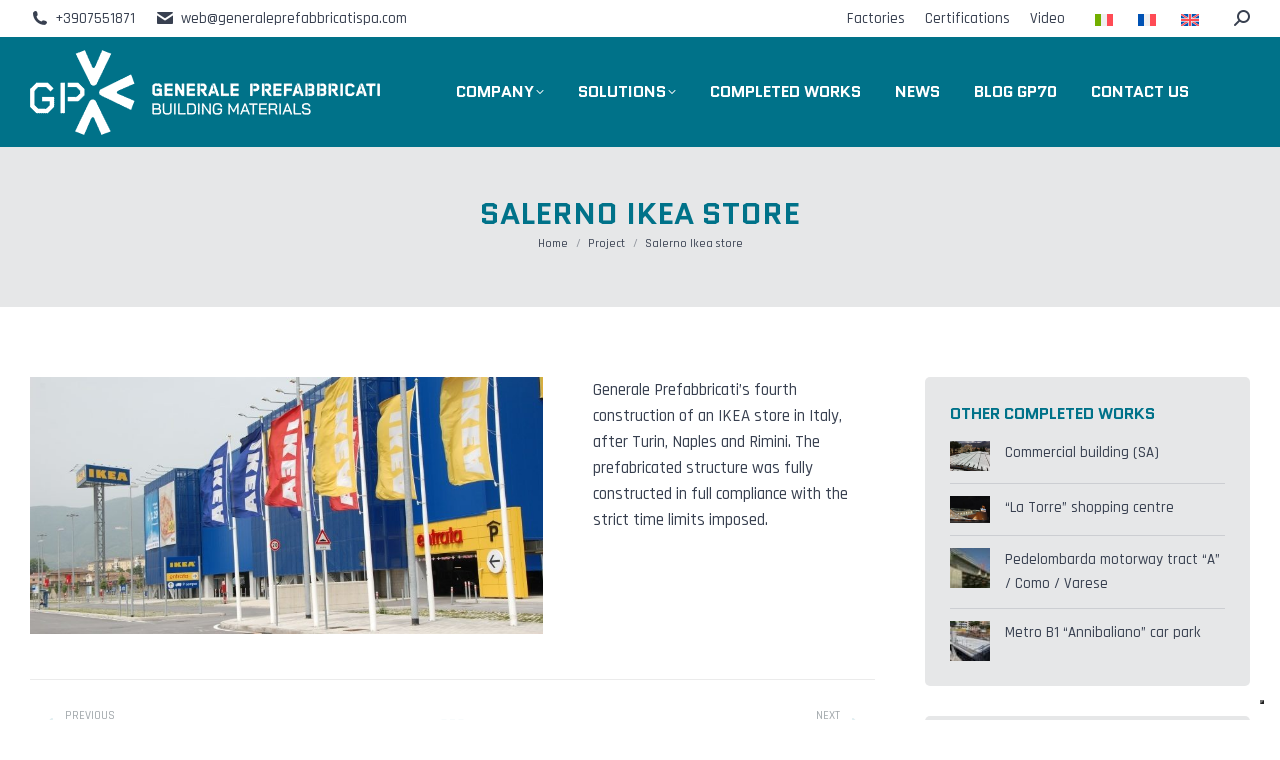

--- FILE ---
content_type: text/html; charset=UTF-8
request_url: https://www.generaleprefabbricatispa.com/en/completed-works/salerno-ikea-store/
body_size: 22507
content:
<!DOCTYPE html>
<!--[if !(IE 6) | !(IE 7) | !(IE 8)  ]><!-->
<html lang="en-US" class="no-js">
<!--<![endif]-->
<head>
	<meta charset="UTF-8" />
<script>
var gform;gform||(document.addEventListener("gform_main_scripts_loaded",function(){gform.scriptsLoaded=!0}),document.addEventListener("gform/theme/scripts_loaded",function(){gform.themeScriptsLoaded=!0}),window.addEventListener("DOMContentLoaded",function(){gform.domLoaded=!0}),gform={domLoaded:!1,scriptsLoaded:!1,themeScriptsLoaded:!1,isFormEditor:()=>"function"==typeof InitializeEditor,callIfLoaded:function(o){return!(!gform.domLoaded||!gform.scriptsLoaded||!gform.themeScriptsLoaded&&!gform.isFormEditor()||(gform.isFormEditor()&&console.warn("The use of gform.initializeOnLoaded() is deprecated in the form editor context and will be removed in Gravity Forms 3.1."),o(),0))},initializeOnLoaded:function(o){gform.callIfLoaded(o)||(document.addEventListener("gform_main_scripts_loaded",()=>{gform.scriptsLoaded=!0,gform.callIfLoaded(o)}),document.addEventListener("gform/theme/scripts_loaded",()=>{gform.themeScriptsLoaded=!0,gform.callIfLoaded(o)}),window.addEventListener("DOMContentLoaded",()=>{gform.domLoaded=!0,gform.callIfLoaded(o)}))},hooks:{action:{},filter:{}},addAction:function(o,r,e,t){gform.addHook("action",o,r,e,t)},addFilter:function(o,r,e,t){gform.addHook("filter",o,r,e,t)},doAction:function(o){gform.doHook("action",o,arguments)},applyFilters:function(o){return gform.doHook("filter",o,arguments)},removeAction:function(o,r){gform.removeHook("action",o,r)},removeFilter:function(o,r,e){gform.removeHook("filter",o,r,e)},addHook:function(o,r,e,t,n){null==gform.hooks[o][r]&&(gform.hooks[o][r]=[]);var d=gform.hooks[o][r];null==n&&(n=r+"_"+d.length),gform.hooks[o][r].push({tag:n,callable:e,priority:t=null==t?10:t})},doHook:function(r,o,e){var t;if(e=Array.prototype.slice.call(e,1),null!=gform.hooks[r][o]&&((o=gform.hooks[r][o]).sort(function(o,r){return o.priority-r.priority}),o.forEach(function(o){"function"!=typeof(t=o.callable)&&(t=window[t]),"action"==r?t.apply(null,e):e[0]=t.apply(null,e)})),"filter"==r)return e[0]},removeHook:function(o,r,t,n){var e;null!=gform.hooks[o][r]&&(e=(e=gform.hooks[o][r]).filter(function(o,r,e){return!!(null!=n&&n!=o.tag||null!=t&&t!=o.priority)}),gform.hooks[o][r]=e)}});
</script>

				<meta name="viewport" content="width=device-width, initial-scale=1, maximum-scale=1, user-scalable=0"/>
			<meta name="theme-color" content="#00728a"/>	<link rel="profile" href="https://gmpg.org/xfn/11" />
				<script type="text/javascript" class="_iub_cs_skip">
				var _iub = _iub || {};
				_iub.csConfiguration = _iub.csConfiguration || {};
				_iub.csConfiguration.siteId = "854284";
				_iub.csConfiguration.cookiePolicyId = "8192434";
							</script>
			<script class="_iub_cs_skip" src="https://cs.iubenda.com/autoblocking/854284.js" fetchpriority="low"></script>
			<meta name='robots' content='index, follow, max-image-preview:large, max-snippet:-1, max-video-preview:-1' />

<!-- Google Tag Manager for WordPress by gtm4wp.com -->
<script data-cfasync="false" data-pagespeed-no-defer>
	var gtm4wp_datalayer_name = "dataLayer";
	var dataLayer = dataLayer || [];
</script>
<!-- End Google Tag Manager for WordPress by gtm4wp.com -->
	<!-- This site is optimized with the Yoast SEO plugin v26.8 - https://yoast.com/product/yoast-seo-wordpress/ -->
	<title>Completed work Industrialised Building: Salerno Ikea store</title>
	<meta name="description" content="Completed work Industrialised Building Salerno Ikea store Generale Prefabbricati&#039;s fourth construction of an IKEA store in Italy, after Turin, Naples and Rimini. The prefabricated structure was fully constructed" />
	<link rel="canonical" href="https://www.generaleprefabbricatispa.com/en/completed-works/salerno-ikea-store/" />
	<meta property="og:locale" content="en_US" />
	<meta property="og:type" content="article" />
	<meta property="og:title" content="Completed work Industrialised Building: Salerno Ikea store" />
	<meta property="og:description" content="Completed work Industrialised Building Salerno Ikea store Generale Prefabbricati&#039;s fourth construction of an IKEA store in Italy, after Turin, Naples and Rimini. The prefabricated structure was fully constructed" />
	<meta property="og:url" content="https://www.generaleprefabbricatispa.com/en/completed-works/salerno-ikea-store/" />
	<meta property="og:site_name" content="Generale Prefabbricati" />
	<meta property="article:publisher" content="https://www.facebook.com/generaleprefabbricatispa/" />
	<meta property="og:image" content="https://www.generaleprefabbricatispa.com/wp-content/uploads/2011/08/DSC_0134.jpg" />
	<meta property="og:image:width" content="800" />
	<meta property="og:image:height" content="532" />
	<meta property="og:image:type" content="image/jpeg" />
	<meta name="twitter:card" content="summary_large_image" />
	<script type="application/ld+json" class="yoast-schema-graph">{"@context":"https://schema.org","@graph":[{"@type":"WebPage","@id":"https://www.generaleprefabbricatispa.com/en/completed-works/salerno-ikea-store/","url":"https://www.generaleprefabbricatispa.com/en/completed-works/salerno-ikea-store/","name":"Completed work Industrialised Building: Salerno Ikea store","isPartOf":{"@id":"https://www.generaleprefabbricatispa.com/en/#website"},"primaryImageOfPage":{"@id":"https://www.generaleprefabbricatispa.com/en/completed-works/salerno-ikea-store/#primaryimage"},"image":{"@id":"https://www.generaleprefabbricatispa.com/en/completed-works/salerno-ikea-store/#primaryimage"},"thumbnailUrl":"https://www.generaleprefabbricatispa.com/wp-content/uploads/2011/08/DSC_0134.jpg","datePublished":"2011-08-03T11:35:57+00:00","description":"Completed work Industrialised Building Salerno Ikea store Generale Prefabbricati's fourth construction of an IKEA store in Italy, after Turin, Naples and Rimini. The prefabricated structure was fully constructed","breadcrumb":{"@id":"https://www.generaleprefabbricatispa.com/en/completed-works/salerno-ikea-store/#breadcrumb"},"inLanguage":"en-US","potentialAction":[{"@type":"ReadAction","target":["https://www.generaleprefabbricatispa.com/en/completed-works/salerno-ikea-store/"]}]},{"@type":"ImageObject","inLanguage":"en-US","@id":"https://www.generaleprefabbricatispa.com/en/completed-works/salerno-ikea-store/#primaryimage","url":"https://www.generaleprefabbricatispa.com/wp-content/uploads/2011/08/DSC_0134.jpg","contentUrl":"https://www.generaleprefabbricatispa.com/wp-content/uploads/2011/08/DSC_0134.jpg","width":800,"height":532},{"@type":"BreadcrumbList","@id":"https://www.generaleprefabbricatispa.com/en/completed-works/salerno-ikea-store/#breadcrumb","itemListElement":[{"@type":"ListItem","position":1,"name":"Home","item":"https://www.generaleprefabbricatispa.com/en/"},{"@type":"ListItem","position":2,"name":"Portfolio","item":"https://www.generaleprefabbricatispa.com/en/completed-works/"},{"@type":"ListItem","position":3,"name":"Salerno Ikea store"}]},{"@type":"WebSite","@id":"https://www.generaleprefabbricatispa.com/en/#website","url":"https://www.generaleprefabbricatispa.com/en/","name":"Generale Prefabbricati","description":"","publisher":{"@id":"https://www.generaleprefabbricatispa.com/en/#organization"},"potentialAction":[{"@type":"SearchAction","target":{"@type":"EntryPoint","urlTemplate":"https://www.generaleprefabbricatispa.com/en/?s={search_term_string}"},"query-input":{"@type":"PropertyValueSpecification","valueRequired":true,"valueName":"search_term_string"}}],"inLanguage":"en-US"},{"@type":"Organization","@id":"https://www.generaleprefabbricatispa.com/en/#organization","name":"Generale Prefabbricati","url":"https://www.generaleprefabbricatispa.com/en/","logo":{"@type":"ImageObject","inLanguage":"en-US","@id":"https://www.generaleprefabbricatispa.com/en/#/schema/logo/image/","url":"https://www.generaleprefabbricatispa.com/wp-content/uploads/2017/06/favicon76.png","contentUrl":"https://www.generaleprefabbricatispa.com/wp-content/uploads/2017/06/favicon76.png","width":76,"height":76,"caption":"Generale Prefabbricati"},"image":{"@id":"https://www.generaleprefabbricatispa.com/en/#/schema/logo/image/"},"sameAs":["https://www.facebook.com/generaleprefabbricatispa/","https://www.linkedin.com/company/generale-prefabbricati-s-p-a-"]}]}</script>
	<!-- / Yoast SEO plugin. -->


<link rel='dns-prefetch' href='//widgetlogic.org' />
<link rel='dns-prefetch' href='//cdn.iubenda.com' />
<link rel='dns-prefetch' href='//fonts.googleapis.com' />
<link rel="alternate" type="application/rss+xml" title="Generale Prefabbricati &raquo; Feed" href="https://www.generaleprefabbricatispa.com/en/feed/" />
<link rel="alternate" title="oEmbed (JSON)" type="application/json+oembed" href="https://www.generaleprefabbricatispa.com/en/wp-json/oembed/1.0/embed?url=https%3A%2F%2Fwww.generaleprefabbricatispa.com%2Fen%2Fcompleted-works%2Fsalerno-ikea-store%2F" />
<link rel="alternate" title="oEmbed (XML)" type="text/xml+oembed" href="https://www.generaleprefabbricatispa.com/en/wp-json/oembed/1.0/embed?url=https%3A%2F%2Fwww.generaleprefabbricatispa.com%2Fen%2Fcompleted-works%2Fsalerno-ikea-store%2F&#038;format=xml" />
<style id='wp-img-auto-sizes-contain-inline-css'>
img:is([sizes=auto i],[sizes^="auto," i]){contain-intrinsic-size:3000px 1500px}
/*# sourceURL=wp-img-auto-sizes-contain-inline-css */
</style>
<style id='wp-emoji-styles-inline-css'>

	img.wp-smiley, img.emoji {
		display: inline !important;
		border: none !important;
		box-shadow: none !important;
		height: 1em !important;
		width: 1em !important;
		margin: 0 0.07em !important;
		vertical-align: -0.1em !important;
		background: none !important;
		padding: 0 !important;
	}
/*# sourceURL=wp-emoji-styles-inline-css */
</style>
<style id='classic-theme-styles-inline-css'>
/*! This file is auto-generated */
.wp-block-button__link{color:#fff;background-color:#32373c;border-radius:9999px;box-shadow:none;text-decoration:none;padding:calc(.667em + 2px) calc(1.333em + 2px);font-size:1.125em}.wp-block-file__button{background:#32373c;color:#fff;text-decoration:none}
/*# sourceURL=/wp-includes/css/classic-themes.min.css */
</style>
<link rel='stylesheet' id='block-widget-css' href='https://www.generaleprefabbricatispa.com/wp-content/plugins/widget-logic/block_widget/css/widget.css?ver=1768263468' media='all' />
<link rel='stylesheet' id='the7-font-css' href='https://www.generaleprefabbricatispa.com/wp-content/themes/dt-the7/fonts/icomoon-the7-font/icomoon-the7-font.min.css?ver=14.2.0' media='all' />
<link rel='stylesheet' id='the7-awesome-fonts-css' href='https://www.generaleprefabbricatispa.com/wp-content/themes/dt-the7/fonts/FontAwesome/css/all.min.css?ver=14.2.0' media='all' />
<link rel='stylesheet' id='the7-Defaults-css' href='https://www.generaleprefabbricatispa.com/wp-content/uploads/smile_fonts/Defaults/Defaults.css?ver=6.9' media='all' />
<link rel='stylesheet' id='the7-icomoon-material-24x24-css' href='https://www.generaleprefabbricatispa.com/wp-content/uploads/smile_fonts/icomoon-material-24x24/icomoon-material-24x24.css?ver=6.9' media='all' />
<link rel='stylesheet' id='the7-icomoon-icomoonfree-16x16-css' href='https://www.generaleprefabbricatispa.com/wp-content/uploads/smile_fonts/icomoon-icomoonfree-16x16/icomoon-icomoonfree-16x16.css?ver=6.9' media='all' />
<link rel='stylesheet' id='dt-web-fonts-css' href='https://fonts.googleapis.com/css?family=Open+Sans:400,600,700%7CRajdhani:400,500,600,700%7CQuantico:400,600,700%7CRoboto:400,600,700&#038;display=swap' media='all' />
<link rel='stylesheet' id='dt-main-css' href='https://www.generaleprefabbricatispa.com/wp-content/themes/dt-the7/css/main.min.css?ver=14.2.0' media='all' />
<link rel='stylesheet' id='the7-custom-scrollbar-css' href='https://www.generaleprefabbricatispa.com/wp-content/themes/dt-the7/lib/custom-scrollbar/custom-scrollbar.min.css?ver=14.2.0' media='all' />
<link rel='stylesheet' id='the7-wpbakery-css' href='https://www.generaleprefabbricatispa.com/wp-content/themes/dt-the7/css/wpbakery.min.css?ver=14.2.0' media='all' />
<link rel='stylesheet' id='the7-core-css' href='https://www.generaleprefabbricatispa.com/wp-content/plugins/dt-the7-core/assets/css/post-type.min.css?ver=2.7.12' media='all' />
<link rel='stylesheet' id='the7-css-vars-css' href='https://www.generaleprefabbricatispa.com/wp-content/uploads/the7-css/css-vars.css?ver=70fea372f9d6' media='all' />
<link rel='stylesheet' id='dt-custom-css' href='https://www.generaleprefabbricatispa.com/wp-content/uploads/the7-css/custom.css?ver=70fea372f9d6' media='all' />
<link rel='stylesheet' id='dt-media-css' href='https://www.generaleprefabbricatispa.com/wp-content/uploads/the7-css/media.css?ver=70fea372f9d6' media='all' />
<link rel='stylesheet' id='the7-elements-albums-portfolio-css' href='https://www.generaleprefabbricatispa.com/wp-content/uploads/the7-css/the7-elements-albums-portfolio.css?ver=70fea372f9d6' media='all' />
<link rel='stylesheet' id='wpml.less-css' href='https://www.generaleprefabbricatispa.com/wp-content/uploads/the7-css/compatibility/wpml.css?ver=70fea372f9d6' media='all' />
<link rel='stylesheet' id='the7-elements-css' href='https://www.generaleprefabbricatispa.com/wp-content/uploads/the7-css/post-type-dynamic.css?ver=70fea372f9d6' media='all' />
<link rel='stylesheet' id='style-css' href='https://www.generaleprefabbricatispa.com/wp-content/themes/generaleprefabbricati/style.css?ver=14.2.0' media='all' />
<script src="https://www.generaleprefabbricatispa.com/wp-includes/js/jquery/jquery.min.js?ver=3.7.1" id="jquery-core-js"></script>
<script src="https://www.generaleprefabbricatispa.com/wp-includes/js/jquery/jquery-migrate.min.js?ver=3.4.1" id="jquery-migrate-js"></script>

<script  type="text/javascript" class=" _iub_cs_skip" id="iubenda-head-inline-scripts-0">
var _iub = _iub || [];
_iub.csConfiguration = {"siteId":854284,"cookiePolicyId":8192434,"lang":"en","emitGtmEvents":true,"promptToAcceptOnBlockedElements":true};

//# sourceURL=iubenda-head-inline-scripts-0
</script>
<script  type="text/javascript" src="//cdn.iubenda.com/cs/gpp/stub.js" class=" _iub_cs_skip" src="//cdn.iubenda.com/cs/gpp/stub.js?ver=3.12.5" id="iubenda-head-scripts-1-js"></script>
<script  type="text/javascript" src="//cdn.iubenda.com/cs/iubenda_cs.js" charset="UTF-8" async class=" _iub_cs_skip" src="//cdn.iubenda.com/cs/iubenda_cs.js?ver=3.12.5" id="iubenda-head-scripts-2-js"></script>
<script id="wpml-cookie-js-extra">
var wpml_cookies = {"wp-wpml_current_language":{"value":"en","expires":1,"path":"/"}};
var wpml_cookies = {"wp-wpml_current_language":{"value":"en","expires":1,"path":"/"}};
//# sourceURL=wpml-cookie-js-extra
</script>
<script src="https://www.generaleprefabbricatispa.com/wp-content/plugins/sitepress-multilingual-cms/res/js/cookies/language-cookie.js?ver=486900" id="wpml-cookie-js" defer data-wp-strategy="defer"></script>
<script src="//www.generaleprefabbricatispa.com/wp-content/plugins/revslider/sr6/assets/js/rbtools.min.js?ver=6.7.38" async id="tp-tools-js"></script>
<script src="//www.generaleprefabbricatispa.com/wp-content/plugins/revslider/sr6/assets/js/rs6.min.js?ver=6.7.38" async id="revmin-js"></script>
<script src="https://www.generaleprefabbricatispa.com/wp-content/themes/generaleprefabbricati/js/jquery.matchHeight-min.js?ver=0.7.2" id="matchHeight-js"></script>
<script id="dt-above-fold-js-extra">
var dtLocal = {"themeUrl":"https://www.generaleprefabbricatispa.com/wp-content/themes/dt-the7","passText":"To view this protected post, enter the password below:","moreButtonText":{"loading":"Loading...","loadMore":"Load more"},"postID":"5138","ajaxurl":"https://www.generaleprefabbricatispa.com/wp-admin/admin-ajax.php","REST":{"baseUrl":"https://www.generaleprefabbricatispa.com/en/wp-json/the7/v1","endpoints":{"sendMail":"/send-mail"}},"contactMessages":{"required":"One or more fields have an error. Please check and try again.","terms":"Please accept the privacy policy.","fillTheCaptchaError":"Please, fill the captcha."},"captchaSiteKey":"","ajaxNonce":"8dc919a60d","pageData":"","themeSettings":{"smoothScroll":"off","lazyLoading":false,"desktopHeader":{"height":110},"ToggleCaptionEnabled":"disabled","ToggleCaption":"Navigation","floatingHeader":{"showAfter":120,"showMenu":true,"height":90,"logo":{"showLogo":true,"html":"\u003Cimg class=\" preload-me\" src=\"https://www.generaleprefabbricatispa.com/wp-content/uploads/2025/04/logo-white.png\" srcset=\"https://www.generaleprefabbricatispa.com/wp-content/uploads/2025/04/logo-white.png 350w, https://www.generaleprefabbricatispa.com/wp-content/uploads/2025/04/logo-hd.png 700w\" width=\"350\" height=\"85\"   sizes=\"350px\" alt=\"Generale Prefabbricati\" /\u003E","url":"https://www.generaleprefabbricatispa.com/en/"}},"topLine":{"floatingTopLine":{"logo":{"showLogo":false,"html":""}}},"mobileHeader":{"firstSwitchPoint":1275,"secondSwitchPoint":975,"firstSwitchPointHeight":80,"secondSwitchPointHeight":80,"mobileToggleCaptionEnabled":"disabled","mobileToggleCaption":"Menu"},"stickyMobileHeaderFirstSwitch":{"logo":{"html":"\u003Cimg class=\" preload-me\" src=\"https://www.generaleprefabbricatispa.com/wp-content/uploads/2025/04/logo-white.png\" srcset=\"https://www.generaleprefabbricatispa.com/wp-content/uploads/2025/04/logo-white.png 350w, https://www.generaleprefabbricatispa.com/wp-content/uploads/2025/04/logo-hd.png 700w\" width=\"350\" height=\"85\"   sizes=\"350px\" alt=\"Generale Prefabbricati\" /\u003E"}},"stickyMobileHeaderSecondSwitch":{"logo":{"html":"\u003Cimg class=\" preload-me\" src=\"https://www.generaleprefabbricatispa.com/wp-content/uploads/2025/04/logo-white.png\" srcset=\"https://www.generaleprefabbricatispa.com/wp-content/uploads/2025/04/logo-white.png 350w, https://www.generaleprefabbricatispa.com/wp-content/uploads/2025/04/logo-hd.png 700w\" width=\"350\" height=\"85\"   sizes=\"350px\" alt=\"Generale Prefabbricati\" /\u003E"}},"sidebar":{"switchPoint":900},"boxedWidth":"1280px"},"VCMobileScreenWidth":"768"};
var dtShare = {"shareButtonText":{"facebook":"Share on Facebook","twitter":"Share on X","pinterest":"Pin it","linkedin":"Share on Linkedin","whatsapp":"Share on Whatsapp"},"overlayOpacity":"85"};
//# sourceURL=dt-above-fold-js-extra
</script>
<script src="https://www.generaleprefabbricatispa.com/wp-content/themes/dt-the7/js/above-the-fold.min.js?ver=14.2.0" id="dt-above-fold-js"></script>
<script></script><link rel="https://api.w.org/" href="https://www.generaleprefabbricatispa.com/en/wp-json/" /><link rel="alternate" title="JSON" type="application/json" href="https://www.generaleprefabbricatispa.com/en/wp-json/wp/v2/dt_portfolio/5138" /><link rel="EditURI" type="application/rsd+xml" title="RSD" href="https://www.generaleprefabbricatispa.com/xmlrpc.php?rsd" />
<meta name="generator" content="WordPress 6.9" />
<link rel='shortlink' href='https://www.generaleprefabbricatispa.com/en/?p=5138' />
<meta name="generator" content="WPML ver:4.8.6 stt:1,4,27;" />

<!-- Google Tag Manager for WordPress by gtm4wp.com -->
<!-- GTM Container placement set to automatic -->
<script data-cfasync="false" data-pagespeed-no-defer>
	var dataLayer_content = [];
	dataLayer.push( dataLayer_content );
</script>
<script data-cfasync="false" data-pagespeed-no-defer>
(function(w,d,s,l,i){w[l]=w[l]||[];w[l].push({'gtm.start':
new Date().getTime(),event:'gtm.js'});var f=d.getElementsByTagName(s)[0],
j=d.createElement(s),dl=l!='dataLayer'?'&l='+l:'';j.async=true;j.src=
'//www.googletagmanager.com/gtm.js?id='+i+dl;f.parentNode.insertBefore(j,f);
})(window,document,'script','dataLayer','GTM-5XQSQJT');
</script>
<!-- End Google Tag Manager for WordPress by gtm4wp.com --><meta name="generator" content="Powered by WPBakery Page Builder - drag and drop page builder for WordPress."/>
<meta name="generator" content="Powered by Slider Revolution 6.7.38 - responsive, Mobile-Friendly Slider Plugin for WordPress with comfortable drag and drop interface." />
<link rel="icon" href="https://www.generaleprefabbricatispa.com/wp-content/uploads/2023/05/cropped-gp-70-anni-footer-2x-32x32.png" sizes="32x32" />
<link rel="icon" href="https://www.generaleprefabbricatispa.com/wp-content/uploads/2023/05/cropped-gp-70-anni-footer-2x-192x192.png" sizes="192x192" />
<link rel="apple-touch-icon" href="https://www.generaleprefabbricatispa.com/wp-content/uploads/2023/05/cropped-gp-70-anni-footer-2x-180x180.png" />
<meta name="msapplication-TileImage" content="https://www.generaleprefabbricatispa.com/wp-content/uploads/2023/05/cropped-gp-70-anni-footer-2x-270x270.png" />
<script>function setREVStartSize(e){
			//window.requestAnimationFrame(function() {
				window.RSIW = window.RSIW===undefined ? window.innerWidth : window.RSIW;
				window.RSIH = window.RSIH===undefined ? window.innerHeight : window.RSIH;
				try {
					var pw = document.getElementById(e.c).parentNode.offsetWidth,
						newh;
					pw = pw===0 || isNaN(pw) || (e.l=="fullwidth" || e.layout=="fullwidth") ? window.RSIW : pw;
					e.tabw = e.tabw===undefined ? 0 : parseInt(e.tabw);
					e.thumbw = e.thumbw===undefined ? 0 : parseInt(e.thumbw);
					e.tabh = e.tabh===undefined ? 0 : parseInt(e.tabh);
					e.thumbh = e.thumbh===undefined ? 0 : parseInt(e.thumbh);
					e.tabhide = e.tabhide===undefined ? 0 : parseInt(e.tabhide);
					e.thumbhide = e.thumbhide===undefined ? 0 : parseInt(e.thumbhide);
					e.mh = e.mh===undefined || e.mh=="" || e.mh==="auto" ? 0 : parseInt(e.mh,0);
					if(e.layout==="fullscreen" || e.l==="fullscreen")
						newh = Math.max(e.mh,window.RSIH);
					else{
						e.gw = Array.isArray(e.gw) ? e.gw : [e.gw];
						for (var i in e.rl) if (e.gw[i]===undefined || e.gw[i]===0) e.gw[i] = e.gw[i-1];
						e.gh = e.el===undefined || e.el==="" || (Array.isArray(e.el) && e.el.length==0)? e.gh : e.el;
						e.gh = Array.isArray(e.gh) ? e.gh : [e.gh];
						for (var i in e.rl) if (e.gh[i]===undefined || e.gh[i]===0) e.gh[i] = e.gh[i-1];
											
						var nl = new Array(e.rl.length),
							ix = 0,
							sl;
						e.tabw = e.tabhide>=pw ? 0 : e.tabw;
						e.thumbw = e.thumbhide>=pw ? 0 : e.thumbw;
						e.tabh = e.tabhide>=pw ? 0 : e.tabh;
						e.thumbh = e.thumbhide>=pw ? 0 : e.thumbh;
						for (var i in e.rl) nl[i] = e.rl[i]<window.RSIW ? 0 : e.rl[i];
						sl = nl[0];
						for (var i in nl) if (sl>nl[i] && nl[i]>0) { sl = nl[i]; ix=i;}
						var m = pw>(e.gw[ix]+e.tabw+e.thumbw) ? 1 : (pw-(e.tabw+e.thumbw)) / (e.gw[ix]);
						newh =  (e.gh[ix] * m) + (e.tabh + e.thumbh);
					}
					var el = document.getElementById(e.c);
					if (el!==null && el) el.style.height = newh+"px";
					el = document.getElementById(e.c+"_wrapper");
					if (el!==null && el) {
						el.style.height = newh+"px";
						el.style.display = "block";
					}
				} catch(e){
					console.log("Failure at Presize of Slider:" + e)
				}
			//});
		  };</script>
<noscript><style> .wpb_animate_when_almost_visible { opacity: 1; }</style></noscript><script type="text/javascript">
jQuery(document).ready(function($) {

$(function() {
        $.fn.matchHeight._maintainScroll = true;
           $('.matchheight').matchHeight();
        });

        $( document ).ajaxComplete(function() {
        $('.matchheight')
            .matchHeight('remove')
            .matchHeight();
    }); 

});

</script>

<script src="//platform.linkedin.com/in.js" type="text/javascript"> lang: it_IT</script>

<script id="mcjs">!function(c,h,i,m,p){m=c.createElement(h),p=c.getElementsByTagName(h)[0],m.async=1,m.src=i,p.parentNode.insertBefore(m,p)}(document,"script","https://chimpstatic.com/mcjs-connected/js/users/2e9e7fc741fbcc082d01f4c9c/7b356e67262456bda30eb1f28.js");</script><style id='the7-custom-inline-css' type='text/css'>
/* Icons above menu items 
.main-nav > li > a .text-wrap,
.header-bar .main-nav > li > a,
.menu-box .main-nav> li > a {
-webkit-flex-flow: column wrap;
-moz-flex-flow: column wrap;
-ms-flex-flow: column wrap;
flex-flow: column wrap;
}

.main-nav > .menu-item > a .fa {
padding-right: 0;
padding-bottom: 4px;
}*/

#main-slideshow h3,
#main-slideshow h4 { color: #FFFFFF; }

.bottom-text-block { text-align: center; }

table.cf7-db-table tbody td,
table.cf7-db-table {
	font-size: 100% !important;
}


.imaborder {
border-radius: 10px;
border: 5px solid #E6E7E8;
}


#primary-menu .subtitle-text,
#content .wf-container .post .fancy-date,
.widget.widget_presscore-blog-posts time,
#content .project-slider .slider-post-caption,
#mobile-menu  .subtitle-text,
.gform_wrapper div.validation_error,
.scroll-top,
.entry-meta .author,
.rsSlide .slider-post-caption, .images-list-caption,
.grecaptcha-badge { display: none !important; }


#sidebar .widget_presscore-custom-menu-2 .menu-item span { color: #384050; }

#sidebar .widget_dpe_fp_widget a { text-decoration: none; }

#sidebar .widget_dpe_fp_widget img { float: left; margin-right: 1em; }

#sidebar .widget_dpe_fp_widget .dpe-flexible-posts li { clear: both; overflow: hidden; margin-bottom: .8em; padding-bottom: .8em; border-bottom: 1px solid rgba(56,64,80,0.15); }

#sidebar .widget_dpe_fp_widget .dpe-flexible-posts li:last-child { margin-bottom: 0em; padding-bottom: 0em; border-bottom: none; }


.page-title.gradient-bg { background: rgba(0, 0, 0, 0) linear-gradient(180deg, #ffffff 0%, #ffffff 50%, #dadfe2 100%) repeat scroll 0 0; }


#quality { width: 100%; background-color: #FFFFFF; text-align: center;  display: flex;  justify-content: center; }
#quality .textwidget { }

#footer .gform_wrapper .gform_button { background-color: #0995A6; }

#footer .textwidget a:hover { color: #ffffff !important; text-decoration: underline !important; }

#footer .wf-cell.wf-1 {width: 50%; }

#footer #quality .textwidget .aligncenter,
#footer #quality .textwidget { margin-bottom: 0; }

.gform_wrapper div.validation_error {
font-size: 1em !important;
border: 0 !important;
padding: 0 !important;
}

.gform_wrapper .gform_body label.gfield_label {
margin-top: 0 !important;
margin-bottom: 0 !important;
font-weight: bold;
}

/* Responsive */
@media screen and (max-width: 900px) {
	.visible-mobile { display: block; }
	.hidden-mobile { display: none; }
	body.page-id-5340 #gform_widget-3  { display: none; }
}
@media screen and (min-width: 901px) {
	.visible-mobile { display: none; }
	.hidden-mobile { display: block; }
}


/*
Material form Footer
*/
#footer .gform_wrapper .ginput_container input[type='text'],
#footer .gform_wrapper .ginput_container input[type='email'] {
	background-color: transparent;
	border: 0;
	border-bottom: 2px solid #FFFFFF;
	padding-left: 0;
	color: #FFFFFF;
}

#footer .gform_wrapper a { text-decoration: underline; }

#footer .gform_wrapper .ginput_container ::placeholder {
	color: #FFFFFF;
	opacity: 1; /* Firefox */
}
#footer .gform_wrapper .ginput_container :-ms-input-placeholder { /* Internet Explorer 10-11 */
	color: #FFFFFF;
}
#footer .gform_wrapper .ginput_container ::-ms-input-placeholder { /* Microsoft Edge */
	color: #FFFFFF;
}

#footer .gform_wrapper .ginput_container input[type='text']:focus::placeholder,
#footer .gform_wrapper .ginput_container input[type='email']:focus::placeholder {
	color: #FFFFFF;
	opacity: .4; /* Firefox */
}


/* errori */
#footer  .gform_wrapper li.gfield.gfield_error,
#footer  .gform_wrapper li.gfield.gfield_error {
	background-color: transparent;
	border: 0;
}


#footer  .gform_wrapper li.gfield.gfield_error input[type='text'],
#footer  .gform_wrapper li.gfield.gfield_error input[type='email'] {
	border-bottom-color: red;
}

#footer .gform_wrapper li.gfield_error ul.gfield_checkbox {
	color: #FFFFFF;
}

#footer .gform_wrapper .validation_message {
	color: red;
	margin-top: 0 !important;
}


/*
Material form principale
*/

.gform_wrapper.material_wrapper .gfield_label { display: none; }

.gform_wrapper.material_wrapper .ginput_container input[type='text'],
.gform_wrapper.material_wrapper .ginput_container input[type='email'],
.gform_wrapper.material_wrapper .ginput_container input[type='tel'],
.gform_wrapper.material_wrapper .ginput_container textarea {
	background-color: transparent;
	border: 0;
	border-bottom: 2px solid #00728a;
	padding-left: 0;
	color: #384050;
}

.gform_wrapper.material_wrapper .ginput_container ::placeholder {
	color: #384050;
	opacity: 1; /* Firefox */
}
.gform_wrapper.material_wrapper .ginput_container :-ms-input-placeholder { /* Internet Explorer 10-11 */
	color: #384050;
}
.gform_wrapper.material_wrapper .ginput_container ::-ms-input-placeholder { /* Microsoft Edge */
	color: #384050;
}

.gform_wrapper.material_wrapper .ginput_container input[type='text']:focus::placeholder,
.gform_wrapper.material_wrapper .ginput_container input[type='email']:focus::placeholder,
.gform_wrapper.material_wrapper .ginput_container input[type='tel']:focus::placeholder,
.gform_wrapper.material_wrapper .ginput_container textarea:focus::placeholder {
	color: #384050;
	opacity: .4; /* Firefox */
}


/* errori */
.gform_wrapper.material_wrapper li.gfield.gfield_error {
	background-color: transparent;
	border: 0;
}

.gform_wrapper.material_wrapper li.gfield.gfield_error input[type='text'],
.gform_wrapper.material_wrapper li.gfield.gfield_error input[type='email'],
.gform_wrapper.material_wrapper li.gfield.gfield_error input[type='tel'],
.gform_wrapper.material_wrapper li.gfield.gfield_error textarea {
	border-bottom-color: red;
	background-color: #dfe2e4;
}

.gform_wrapper.material_wrapper li.gfield_error ul.gfield_checkbox {
	color: red;
}

.gform_wrapper.material_wrapper .validation_message {
	color: red;
	margin-top: 0 !important;
}
</style>
<style id='global-styles-inline-css'>
:root{--wp--preset--aspect-ratio--square: 1;--wp--preset--aspect-ratio--4-3: 4/3;--wp--preset--aspect-ratio--3-4: 3/4;--wp--preset--aspect-ratio--3-2: 3/2;--wp--preset--aspect-ratio--2-3: 2/3;--wp--preset--aspect-ratio--16-9: 16/9;--wp--preset--aspect-ratio--9-16: 9/16;--wp--preset--color--black: #000000;--wp--preset--color--cyan-bluish-gray: #abb8c3;--wp--preset--color--white: #FFF;--wp--preset--color--pale-pink: #f78da7;--wp--preset--color--vivid-red: #cf2e2e;--wp--preset--color--luminous-vivid-orange: #ff6900;--wp--preset--color--luminous-vivid-amber: #fcb900;--wp--preset--color--light-green-cyan: #7bdcb5;--wp--preset--color--vivid-green-cyan: #00d084;--wp--preset--color--pale-cyan-blue: #8ed1fc;--wp--preset--color--vivid-cyan-blue: #0693e3;--wp--preset--color--vivid-purple: #9b51e0;--wp--preset--color--accent: #00728a;--wp--preset--color--dark-gray: #111;--wp--preset--color--light-gray: #767676;--wp--preset--gradient--vivid-cyan-blue-to-vivid-purple: linear-gradient(135deg,rgb(6,147,227) 0%,rgb(155,81,224) 100%);--wp--preset--gradient--light-green-cyan-to-vivid-green-cyan: linear-gradient(135deg,rgb(122,220,180) 0%,rgb(0,208,130) 100%);--wp--preset--gradient--luminous-vivid-amber-to-luminous-vivid-orange: linear-gradient(135deg,rgb(252,185,0) 0%,rgb(255,105,0) 100%);--wp--preset--gradient--luminous-vivid-orange-to-vivid-red: linear-gradient(135deg,rgb(255,105,0) 0%,rgb(207,46,46) 100%);--wp--preset--gradient--very-light-gray-to-cyan-bluish-gray: linear-gradient(135deg,rgb(238,238,238) 0%,rgb(169,184,195) 100%);--wp--preset--gradient--cool-to-warm-spectrum: linear-gradient(135deg,rgb(74,234,220) 0%,rgb(151,120,209) 20%,rgb(207,42,186) 40%,rgb(238,44,130) 60%,rgb(251,105,98) 80%,rgb(254,248,76) 100%);--wp--preset--gradient--blush-light-purple: linear-gradient(135deg,rgb(255,206,236) 0%,rgb(152,150,240) 100%);--wp--preset--gradient--blush-bordeaux: linear-gradient(135deg,rgb(254,205,165) 0%,rgb(254,45,45) 50%,rgb(107,0,62) 100%);--wp--preset--gradient--luminous-dusk: linear-gradient(135deg,rgb(255,203,112) 0%,rgb(199,81,192) 50%,rgb(65,88,208) 100%);--wp--preset--gradient--pale-ocean: linear-gradient(135deg,rgb(255,245,203) 0%,rgb(182,227,212) 50%,rgb(51,167,181) 100%);--wp--preset--gradient--electric-grass: linear-gradient(135deg,rgb(202,248,128) 0%,rgb(113,206,126) 100%);--wp--preset--gradient--midnight: linear-gradient(135deg,rgb(2,3,129) 0%,rgb(40,116,252) 100%);--wp--preset--font-size--small: 13px;--wp--preset--font-size--medium: 20px;--wp--preset--font-size--large: 36px;--wp--preset--font-size--x-large: 42px;--wp--preset--spacing--20: 0.44rem;--wp--preset--spacing--30: 0.67rem;--wp--preset--spacing--40: 1rem;--wp--preset--spacing--50: 1.5rem;--wp--preset--spacing--60: 2.25rem;--wp--preset--spacing--70: 3.38rem;--wp--preset--spacing--80: 5.06rem;--wp--preset--shadow--natural: 6px 6px 9px rgba(0, 0, 0, 0.2);--wp--preset--shadow--deep: 12px 12px 50px rgba(0, 0, 0, 0.4);--wp--preset--shadow--sharp: 6px 6px 0px rgba(0, 0, 0, 0.2);--wp--preset--shadow--outlined: 6px 6px 0px -3px rgb(255, 255, 255), 6px 6px rgb(0, 0, 0);--wp--preset--shadow--crisp: 6px 6px 0px rgb(0, 0, 0);}:where(.is-layout-flex){gap: 0.5em;}:where(.is-layout-grid){gap: 0.5em;}body .is-layout-flex{display: flex;}.is-layout-flex{flex-wrap: wrap;align-items: center;}.is-layout-flex > :is(*, div){margin: 0;}body .is-layout-grid{display: grid;}.is-layout-grid > :is(*, div){margin: 0;}:where(.wp-block-columns.is-layout-flex){gap: 2em;}:where(.wp-block-columns.is-layout-grid){gap: 2em;}:where(.wp-block-post-template.is-layout-flex){gap: 1.25em;}:where(.wp-block-post-template.is-layout-grid){gap: 1.25em;}.has-black-color{color: var(--wp--preset--color--black) !important;}.has-cyan-bluish-gray-color{color: var(--wp--preset--color--cyan-bluish-gray) !important;}.has-white-color{color: var(--wp--preset--color--white) !important;}.has-pale-pink-color{color: var(--wp--preset--color--pale-pink) !important;}.has-vivid-red-color{color: var(--wp--preset--color--vivid-red) !important;}.has-luminous-vivid-orange-color{color: var(--wp--preset--color--luminous-vivid-orange) !important;}.has-luminous-vivid-amber-color{color: var(--wp--preset--color--luminous-vivid-amber) !important;}.has-light-green-cyan-color{color: var(--wp--preset--color--light-green-cyan) !important;}.has-vivid-green-cyan-color{color: var(--wp--preset--color--vivid-green-cyan) !important;}.has-pale-cyan-blue-color{color: var(--wp--preset--color--pale-cyan-blue) !important;}.has-vivid-cyan-blue-color{color: var(--wp--preset--color--vivid-cyan-blue) !important;}.has-vivid-purple-color{color: var(--wp--preset--color--vivid-purple) !important;}.has-black-background-color{background-color: var(--wp--preset--color--black) !important;}.has-cyan-bluish-gray-background-color{background-color: var(--wp--preset--color--cyan-bluish-gray) !important;}.has-white-background-color{background-color: var(--wp--preset--color--white) !important;}.has-pale-pink-background-color{background-color: var(--wp--preset--color--pale-pink) !important;}.has-vivid-red-background-color{background-color: var(--wp--preset--color--vivid-red) !important;}.has-luminous-vivid-orange-background-color{background-color: var(--wp--preset--color--luminous-vivid-orange) !important;}.has-luminous-vivid-amber-background-color{background-color: var(--wp--preset--color--luminous-vivid-amber) !important;}.has-light-green-cyan-background-color{background-color: var(--wp--preset--color--light-green-cyan) !important;}.has-vivid-green-cyan-background-color{background-color: var(--wp--preset--color--vivid-green-cyan) !important;}.has-pale-cyan-blue-background-color{background-color: var(--wp--preset--color--pale-cyan-blue) !important;}.has-vivid-cyan-blue-background-color{background-color: var(--wp--preset--color--vivid-cyan-blue) !important;}.has-vivid-purple-background-color{background-color: var(--wp--preset--color--vivid-purple) !important;}.has-black-border-color{border-color: var(--wp--preset--color--black) !important;}.has-cyan-bluish-gray-border-color{border-color: var(--wp--preset--color--cyan-bluish-gray) !important;}.has-white-border-color{border-color: var(--wp--preset--color--white) !important;}.has-pale-pink-border-color{border-color: var(--wp--preset--color--pale-pink) !important;}.has-vivid-red-border-color{border-color: var(--wp--preset--color--vivid-red) !important;}.has-luminous-vivid-orange-border-color{border-color: var(--wp--preset--color--luminous-vivid-orange) !important;}.has-luminous-vivid-amber-border-color{border-color: var(--wp--preset--color--luminous-vivid-amber) !important;}.has-light-green-cyan-border-color{border-color: var(--wp--preset--color--light-green-cyan) !important;}.has-vivid-green-cyan-border-color{border-color: var(--wp--preset--color--vivid-green-cyan) !important;}.has-pale-cyan-blue-border-color{border-color: var(--wp--preset--color--pale-cyan-blue) !important;}.has-vivid-cyan-blue-border-color{border-color: var(--wp--preset--color--vivid-cyan-blue) !important;}.has-vivid-purple-border-color{border-color: var(--wp--preset--color--vivid-purple) !important;}.has-vivid-cyan-blue-to-vivid-purple-gradient-background{background: var(--wp--preset--gradient--vivid-cyan-blue-to-vivid-purple) !important;}.has-light-green-cyan-to-vivid-green-cyan-gradient-background{background: var(--wp--preset--gradient--light-green-cyan-to-vivid-green-cyan) !important;}.has-luminous-vivid-amber-to-luminous-vivid-orange-gradient-background{background: var(--wp--preset--gradient--luminous-vivid-amber-to-luminous-vivid-orange) !important;}.has-luminous-vivid-orange-to-vivid-red-gradient-background{background: var(--wp--preset--gradient--luminous-vivid-orange-to-vivid-red) !important;}.has-very-light-gray-to-cyan-bluish-gray-gradient-background{background: var(--wp--preset--gradient--very-light-gray-to-cyan-bluish-gray) !important;}.has-cool-to-warm-spectrum-gradient-background{background: var(--wp--preset--gradient--cool-to-warm-spectrum) !important;}.has-blush-light-purple-gradient-background{background: var(--wp--preset--gradient--blush-light-purple) !important;}.has-blush-bordeaux-gradient-background{background: var(--wp--preset--gradient--blush-bordeaux) !important;}.has-luminous-dusk-gradient-background{background: var(--wp--preset--gradient--luminous-dusk) !important;}.has-pale-ocean-gradient-background{background: var(--wp--preset--gradient--pale-ocean) !important;}.has-electric-grass-gradient-background{background: var(--wp--preset--gradient--electric-grass) !important;}.has-midnight-gradient-background{background: var(--wp--preset--gradient--midnight) !important;}.has-small-font-size{font-size: var(--wp--preset--font-size--small) !important;}.has-medium-font-size{font-size: var(--wp--preset--font-size--medium) !important;}.has-large-font-size{font-size: var(--wp--preset--font-size--large) !important;}.has-x-large-font-size{font-size: var(--wp--preset--font-size--x-large) !important;}
/*# sourceURL=global-styles-inline-css */
</style>
<link rel='stylesheet' id='gforms_reset_css-css' href='https://www.generaleprefabbricatispa.com/wp-content/plugins/gravityforms/legacy/css/formreset.min.css?ver=2.9.26' media='all' />
<link rel='stylesheet' id='gforms_formsmain_css-css' href='https://www.generaleprefabbricatispa.com/wp-content/plugins/gravityforms/legacy/css/formsmain.min.css?ver=2.9.26' media='all' />
<link rel='stylesheet' id='gforms_ready_class_css-css' href='https://www.generaleprefabbricatispa.com/wp-content/plugins/gravityforms/legacy/css/readyclass.min.css?ver=2.9.26' media='all' />
<link rel='stylesheet' id='gforms_browsers_css-css' href='https://www.generaleprefabbricatispa.com/wp-content/plugins/gravityforms/legacy/css/browsers.min.css?ver=2.9.26' media='all' />
<link rel='stylesheet' id='rs-plugin-settings-css' href='//www.generaleprefabbricatispa.com/wp-content/plugins/revslider/sr6/assets/css/rs6.css?ver=6.7.38' media='all' />
<style id='rs-plugin-settings-inline-css'>
#rs-demo-id {}
/*# sourceURL=rs-plugin-settings-inline-css */
</style>
</head>
<body id="the7-body" class="wp-singular dt_portfolio-template-default single single-portfolio postid-5138 wp-embed-responsive wp-theme-dt-the7 wp-child-theme-generaleprefabbricati the7-core-ver-2.7.12 no-comments dt-responsive-on right-mobile-menu-close-icon ouside-menu-close-icon mobile-hamburger-close-bg-enable mobile-hamburger-close-bg-hover-enable  fade-medium-mobile-menu-close-icon fade-small-menu-close-icon srcset-enabled btn-flat custom-btn-color custom-btn-hover-color phantom-sticky phantom-shadow-decoration phantom-main-logo-on sticky-mobile-header top-header first-switch-logo-left first-switch-menu-right second-switch-logo-left second-switch-menu-right right-mobile-menu layzr-loading-on dt-wpml popup-message-style the7-ver-14.2.0 dt-fa-compatibility wpb-js-composer js-comp-ver-8.7.2 vc_responsive">

<!-- GTM Container placement set to automatic -->
<!-- Google Tag Manager (noscript) -->
				<noscript><iframe src="https://www.googletagmanager.com/ns.html?id=GTM-5XQSQJT" height="0" width="0" style="display:none;visibility:hidden" aria-hidden="true"></iframe></noscript>
<!-- End Google Tag Manager (noscript) --><!-- The7 14.2.0 -->

<div id="page" >
	<a class="skip-link screen-reader-text" href="#content">Skip to content</a>

<div class="masthead inline-header center widgets full-height shadow-mobile-header-decoration medium-mobile-menu-icon mobile-menu-icon-bg-on mobile-menu-icon-hover-bg-on dt-parent-menu-clickable show-sub-menu-on-hover" >

	<div class="top-bar top-bar-line-hide">
	<div class="top-bar-bg" ></div>
	<div class="left-widgets mini-widgets"><span class="mini-contacts phone show-on-desktop in-top-bar-left in-menu-second-switch"><i class="fa-fw the7-mw-icon-phone-bold"></i><a href="tel:+3907551871">+3907551871</a></span><span class="mini-contacts email show-on-desktop in-top-bar-left in-menu-second-switch"><i class="fa-fw the7-mw-icon-mail-bold"></i><a href="mailto:web@generaleprefabbricatispa.com">web@generaleprefabbricatispa.com</a></span></div><div class="right-widgets mini-widgets"><div class="mini-nav show-on-desktop in-top-bar-right hide-on-second-switch list-type-menu list-type-menu-first-switch list-type-menu-second-switch"><ul id="top-menu"><li class="menu-item menu-item-type-post_type menu-item-object-page menu-item-5079 first depth-0"><a href='https://www.generaleprefabbricatispa.com/en/factories/' data-level='1'><span class="menu-item-text"><span class="menu-text">Factories</span></span></a></li> <li class="menu-item menu-item-type-post_type menu-item-object-page menu-item-5080 depth-0"><a href='https://www.generaleprefabbricatispa.com/en/company/certifications/' data-level='1'><span class="menu-item-text"><span class="menu-text">Certifications</span></span></a></li> <li class="menu-item menu-item-type-post_type menu-item-object-page menu-item-5890 last depth-0"><a href='https://www.generaleprefabbricatispa.com/en/video/' data-level='1'><span class="menu-item-text"><span class="menu-text">Video</span></span></a></li> </ul><div class="menu-select"><span class="customSelect1"><span class="customSelectInner"><i class=" the7-mw-icon-dropdown-menu-bold"></i>Topbar</span></span></div></div><div class="mini-wpml show-on-desktop in-top-bar-right in-menu-second-switch">
<div class="wpml-ls-statics-shortcode_actions wpml-ls wpml-ls-legacy-list-horizontal">
	<ul role="menu"><li class="wpml-ls-slot-shortcode_actions wpml-ls-item wpml-ls-item-it wpml-ls-first-item wpml-ls-item-legacy-list-horizontal" role="none">
				<a href="https://www.generaleprefabbricatispa.com/realizzazioni/negozio-ikea-di-salerno/" class="wpml-ls-link" role="menuitem"  aria-label="Switch to Ita" title="Switch to Ita" >
                                <img
            class="wpml-ls-flag"
            src="https://www.generaleprefabbricatispa.com/wp-content/plugins/sitepress-multilingual-cms/res/flags/it.svg"
            alt="Ita"
            
            
    /></a>
			</li><li class="wpml-ls-slot-shortcode_actions wpml-ls-item wpml-ls-item-fr wpml-ls-item-legacy-list-horizontal" role="none">
				<a href="https://www.generaleprefabbricatispa.com/fr/realisations/magasin-ikea-de-salerne/" class="wpml-ls-link" role="menuitem"  aria-label="Switch to Fre" title="Switch to Fre" >
                                <img
            class="wpml-ls-flag"
            src="https://www.generaleprefabbricatispa.com/wp-content/plugins/sitepress-multilingual-cms/res/flags/fr.svg"
            alt="Fre"
            
            
    /></a>
			</li><li class="wpml-ls-slot-shortcode_actions wpml-ls-item wpml-ls-item-en wpml-ls-current-language wpml-ls-last-item wpml-ls-item-legacy-list-horizontal" role="none">
				<a href="https://www.generaleprefabbricatispa.com/en/completed-works/salerno-ikea-store/" class="wpml-ls-link" role="menuitem" >
                                <img
            class="wpml-ls-flag"
            src="https://www.generaleprefabbricatispa.com/wp-content/plugins/sitepress-multilingual-cms/res/flags/en.svg"
            alt="Eng"
            
            
    /></a>
			</li></ul>
</div>
</div><div class="mini-search show-on-desktop in-top-bar-right in-menu-second-switch popup-search custom-icon"><form class="searchform mini-widget-searchform" role="search" method="get" action="https://www.generaleprefabbricatispa.com/en/">

	<div class="screen-reader-text">Search:</div>

	
		<a href="" class="submit text-disable"><i class=" mw-icon the7-mw-icon-search-bold"></i></a>
		<div class="popup-search-wrap">
			<input type="text" aria-label="Search" class="field searchform-s" name="s" value="" placeholder="Scrivere e cliccare invio..." title="Search form"/>
			<a href="" class="search-icon"  aria-label="Search"><i class="the7-mw-icon-search-bold" aria-hidden="true"></i></a>
		</div>

	<input type="hidden" name="lang" value="en"/>		<input type="submit" class="assistive-text searchsubmit" value="Go!"/>
</form>
</div></div></div>

	<header class="header-bar" role="banner">

		<div class="branding">
	<div id="site-title" class="assistive-text">Generale Prefabbricati</div>
	<div id="site-description" class="assistive-text"></div>
	<a class="same-logo" href="https://www.generaleprefabbricatispa.com/en/"><img class=" preload-me" src="https://www.generaleprefabbricatispa.com/wp-content/uploads/2025/04/logo-white.png" srcset="https://www.generaleprefabbricatispa.com/wp-content/uploads/2025/04/logo-white.png 350w, https://www.generaleprefabbricatispa.com/wp-content/uploads/2025/04/logo-hd.png 700w" width="350" height="85"   sizes="350px" alt="Generale Prefabbricati" /></a></div>

		<ul id="primary-menu" class="main-nav bg-outline-decoration hover-bg-decoration active-bg-decoration level-arrows-on outside-item-remove-margin"><li class="menu-item menu-item-type-post_type menu-item-object-page menu-item-has-children menu-item-5074 first has-children depth-0"><a href='https://www.generaleprefabbricatispa.com/en/company/' data-level='1' aria-haspopup='true' aria-expanded='false'><span class="menu-item-text"><span class="menu-text">Company</span></span></a><ul class="sub-nav level-arrows-on" role="group"><li class="menu-item menu-item-type-post_type menu-item-object-page menu-item-10197 first depth-1"><a href='https://www.generaleprefabbricatispa.com/en/company/certifications/' data-level='2'><span class="menu-item-text"><span class="menu-text">Certifications</span></span></a></li> <li class="menu-item menu-item-type-post_type menu-item-object-page menu-item-10198 depth-1"><a href='https://www.generaleprefabbricatispa.com/en/company/mission/' data-level='2'><span class="menu-item-text"><span class="menu-text">Mission</span></span></a></li> <li class="menu-item menu-item-type-post_type menu-item-object-page menu-item-10199 depth-1"><a href='https://www.generaleprefabbricatispa.com/en/company/history/' data-level='2'><span class="menu-item-text"><span class="menu-text">History</span></span></a></li> <li class="menu-item menu-item-type-post_type menu-item-object-page menu-item-10221 depth-1"><a href='https://www.generaleprefabbricatispa.com/en/work-with-us/' data-level='2'><span class="menu-item-text"><span class="menu-text">Work with us</span></span></a></li> <li class="menu-item menu-item-type-post_type menu-item-object-page menu-item-10288 depth-1"><a href='https://www.generaleprefabbricatispa.com/en/?page_id=10284' data-level='2'><span class="menu-item-text"><span class="menu-text">Whistleblowing</span></span></a></li> </ul></li> <li class="menu-item menu-item-type-post_type menu-item-object-page menu-item-has-children menu-item-5075 has-children depth-0"><a href='https://www.generaleprefabbricatispa.com/en/solutions/' data-level='1' aria-haspopup='true' aria-expanded='false'><span class="menu-item-text"><span class="menu-text">Solutions</span></span></a><ul class="sub-nav level-arrows-on" role="group"><li class="menu-item menu-item-type-post_type menu-item-object-page menu-item-10236 first depth-1"><a href='https://www.generaleprefabbricatispa.com/en/solutions/edilbeton-gfrc/' data-level='2'><span class="menu-item-text"><span class="menu-text">Edilbeton GFRC</span></span></a></li> <li class="menu-item menu-item-type-post_type menu-item-object-page menu-item-10237 depth-1"><a href='https://www.generaleprefabbricatispa.com/en/solutions/industrialised-building/' data-level='2'><span class="menu-item-text"><span class="menu-text">Industrialised building</span></span></a></li> <li class="menu-item menu-item-type-post_type menu-item-object-page menu-item-10238 depth-1"><a href='https://www.generaleprefabbricatispa.com/en/solutions/infrastructure/' data-level='2'><span class="menu-item-text"><span class="menu-text">Infrastructure</span></span></a></li> <li class="menu-item menu-item-type-post_type menu-item-object-page menu-item-10239 depth-1"><a href='https://www.generaleprefabbricatispa.com/en/solutions/spiroll/' data-level='2'><span class="menu-item-text"><span class="menu-text">Spiroll extruded hollow core floor slabs</span></span></a></li> </ul></li> <li class="menu-item menu-item-type-post_type menu-item-object-page menu-item-5076 depth-0"><a href='https://www.generaleprefabbricatispa.com/en/completed-works/' data-level='1'><span class="menu-item-text"><span class="menu-text">Completed works</span></span></a></li> <li class="menu-item menu-item-type-post_type menu-item-object-page menu-item-5887 depth-0"><a href='https://www.generaleprefabbricatispa.com/en/news/' data-level='1'><span class="menu-item-text"><span class="menu-text">News</span></span></a></li> <li class="menu-item menu-item-type-custom menu-item-object-custom menu-item-10265 depth-0"><a href='https://gp70.generaleprefabbricatispa.com/en/' target='_blank' data-level='1'><span class="menu-item-text"><span class="menu-text">Blog GP70</span></span></a></li> <li class="menu-item menu-item-type-post_type menu-item-object-page menu-item-5085 last depth-0"><a href='https://www.generaleprefabbricatispa.com/en/contact-us/' data-level='1'><span class="menu-item-text"><span class="menu-text">Contact us</span></span></a></li> </ul>
		
	</header>

</div>
<div role="navigation" aria-label="Main Menu" class="dt-mobile-header mobile-menu-show-divider">
	<div class="dt-close-mobile-menu-icon" aria-label="Close" role="button" tabindex="0"><div class="close-line-wrap"><span class="close-line"></span><span class="close-line"></span><span class="close-line"></span></div></div>	<ul id="mobile-menu" class="mobile-main-nav">
		<li class="menu-item menu-item-type-post_type menu-item-object-page menu-item-home menu-item-5962 first depth-0"><a href='https://www.generaleprefabbricatispa.com/en/' data-level='1'><span class="menu-item-text"><span class="menu-text">Home</span></span></a></li> <li class="menu-item menu-item-type-post_type menu-item-object-page menu-item-has-children menu-item-5963 has-children depth-0"><a href='https://www.generaleprefabbricatispa.com/en/company/' data-level='1' aria-haspopup='true' aria-expanded='false'><span class="menu-item-text"><span class="menu-text">Company</span></span></a><ul class="sub-nav level-arrows-on" role="group"><li class="menu-item menu-item-type-post_type menu-item-object-page menu-item-5964 first depth-1"><a href='https://www.generaleprefabbricatispa.com/en/company/history/' data-level='2'><span class="menu-item-text"><span class="menu-text">History</span></span></a></li> <li class="menu-item menu-item-type-post_type menu-item-object-page menu-item-5965 depth-1"><a href='https://www.generaleprefabbricatispa.com/en/company/mission/' data-level='2'><span class="menu-item-text"><span class="menu-text">Mission</span></span></a></li> <li class="menu-item menu-item-type-post_type menu-item-object-page menu-item-5966 depth-1"><a href='https://www.generaleprefabbricatispa.com/en/company/certifications/' data-level='2'><span class="menu-item-text"><span class="menu-text">Certifications</span></span></a></li> <li class="menu-item menu-item-type-post_type menu-item-object-page menu-item-10223 depth-1"><a href='https://www.generaleprefabbricatispa.com/en/work-with-us/' data-level='2'><span class="menu-item-text"><span class="menu-text">Work with us</span></span></a></li> <li class="menu-item menu-item-type-post_type menu-item-object-page menu-item-10290 depth-1"><a href='https://www.generaleprefabbricatispa.com/en/?page_id=10284' data-level='2'><span class="menu-item-text"><span class="menu-text">Whistleblowing</span></span></a></li> </ul></li> <li class="menu-item menu-item-type-post_type menu-item-object-page menu-item-has-children menu-item-5967 has-children depth-0"><a href='https://www.generaleprefabbricatispa.com/en/solutions/' data-level='1' aria-haspopup='true' aria-expanded='false'><span class="menu-item-text"><span class="menu-text">Solutions</span></span></a><ul class="sub-nav level-arrows-on" role="group"><li class="menu-item menu-item-type-post_type menu-item-object-page menu-item-5968 first depth-1"><a href='https://www.generaleprefabbricatispa.com/en/solutions/spiroll/' data-level='2'><span class="menu-item-text"><span class="menu-text">Spiroll extruded hollow core floor slabs</span></span></a></li> <li class="menu-item menu-item-type-post_type menu-item-object-page menu-item-5969 depth-1"><a href='https://www.generaleprefabbricatispa.com/en/solutions/industrialised-building/' data-level='2'><span class="menu-item-text"><span class="menu-text">Industrialised building</span></span></a></li> <li class="menu-item menu-item-type-post_type menu-item-object-page menu-item-5970 depth-1"><a href='https://www.generaleprefabbricatispa.com/en/solutions/infrastructure/' data-level='2'><span class="menu-item-text"><span class="menu-text">Infrastructure</span></span></a></li> <li class="menu-item menu-item-type-post_type menu-item-object-page menu-item-5971 depth-1"><a href='https://www.generaleprefabbricatispa.com/en/solutions/edilbeton-gfrc/' data-level='2'><span class="menu-item-text"><span class="menu-text">Edilbeton GFRC</span></span></a></li> </ul></li> <li class="menu-item menu-item-type-post_type menu-item-object-page menu-item-5972 depth-0"><a href='https://www.generaleprefabbricatispa.com/en/completed-works/' data-level='1'><span class="menu-item-text"><span class="menu-text">Completed works</span></span></a></li> <li class="menu-item menu-item-type-post_type menu-item-object-page menu-item-5973 depth-0"><a href='https://www.generaleprefabbricatispa.com/en/news/' data-level='1'><span class="menu-item-text"><span class="menu-text">News</span></span></a></li> <li class="menu-item menu-item-type-post_type menu-item-object-page menu-item-5974 depth-0"><a href='https://www.generaleprefabbricatispa.com/en/factories/' data-level='1'><span class="menu-item-text"><span class="menu-text">Factories</span></span></a></li> <li class="menu-item menu-item-type-post_type menu-item-object-page menu-item-5975 depth-0"><a href='https://www.generaleprefabbricatispa.com/en/company/certifications/' data-level='1'><span class="menu-item-text"><span class="menu-text">Certifications</span></span></a></li> <li class="menu-item menu-item-type-post_type menu-item-object-page menu-item-5976 depth-0"><a href='https://www.generaleprefabbricatispa.com/en/video/' data-level='1'><span class="menu-item-text"><span class="menu-text">Video</span></span></a></li> <li class="menu-item menu-item-type-custom menu-item-object-custom menu-item-10267 depth-0"><a href='https://gp70.generaleprefabbricatispa.com/en/' target='_blank' data-level='1'><span class="menu-item-text"><span class="menu-text">Blog GP70</span></span></a></li> <li class="menu-item menu-item-type-post_type menu-item-object-page menu-item-5977 last depth-0"><a href='https://www.generaleprefabbricatispa.com/en/contact-us/' data-level='1'><span class="menu-item-text"><span class="menu-text">Contact us</span></span></a></li> 	</ul>
	<div class='mobile-mini-widgets-in-menu'></div>
</div>


		<div class="page-title title-center solid-bg page-title-responsive-enabled">
			<div class="wf-wrap">

				<div class="page-title-head hgroup"><h1 class="entry-title">Salerno Ikea store</h1></div><div class="page-title-breadcrumbs"><div class="assistive-text">You are here:</div><ol class="breadcrumbs text-small" itemscope itemtype="https://schema.org/BreadcrumbList"><li itemprop="itemListElement" itemscope itemtype="https://schema.org/ListItem"><a itemprop="item" href="https://www.generaleprefabbricatispa.com/en/" title="Home"><span itemprop="name">Home</span></a><meta itemprop="position" content="1" /></li><li itemprop="itemListElement" itemscope itemtype="https://schema.org/ListItem"><a itemprop="item" href="https://www.generaleprefabbricatispa.com/en/completed-works/" title="Project"><span itemprop="name">Project</span></a><meta itemprop="position" content="2" /></li><li class="current" itemprop="itemListElement" itemscope itemtype="https://schema.org/ListItem"><span itemprop="name">Salerno Ikea store</span><meta itemprop="position" content="3" /></li></ol></div>			</div>
		</div>

		

<div id="main" class="sidebar-right sidebar-divider-off">

	
	<div class="main-gradient"></div>
	<div class="wf-wrap">
	<div class="wf-container-main">

	

			<div id="content" class="content" role="main">

				
	<article id="post-5138" class="project-post post-5138 dt_portfolio type-dt_portfolio status-publish has-post-thumbnail dt_portfolio_category-completed-industrialised-building-works dt_portfolio_category-58 description-off">

		<div class="project-wide-col left-side project-slider"><div class="images-container"><img class="preload-me lazy-load aspect" src="data:image/svg+xml,%3Csvg%20xmlns%3D&#39;http%3A%2F%2Fwww.w3.org%2F2000%2Fsvg&#39;%20viewBox%3D&#39;0%200%20800%20400&#39;%2F%3E" data-src="https://www.generaleprefabbricatispa.com/wp-content/uploads/2011/08/DSC_0134-800x400.jpg" data-srcset="https://www.generaleprefabbricatispa.com/wp-content/uploads/2011/08/DSC_0134-800x400.jpg 800w" loading="eager" style="--ratio: 800 / 400" sizes="(max-width: 800px) 100vw, 800px"  alt="" width="800" height="400"  /></div></div><div class="project-narrow-col project-content floating-content"><p>Generale Prefabbricati&#8217;s fourth construction of an IKEA store in Italy, after Turin, Naples and Rimini. The prefabricated structure was fully constructed in full compliance with the strict time limits imposed.</p>
</div><nav class="navigation post-navigation" role="navigation"><h2 class="screen-reader-text">Project navigation</h2><div class="nav-links"><a class="nav-previous" href="https://www.generaleprefabbricatispa.com/en/completed-works/coop-servizi-associati-pg/" rel="prev"><svg version="1.1" xmlns="http://www.w3.org/2000/svg" xmlns:xlink="http://www.w3.org/1999/xlink" x="0px" y="0px" viewBox="0 0 16 16" style="enable-background:new 0 0 16 16;" xml:space="preserve"><path class="st0" d="M11.4,1.6c0.2,0.2,0.2,0.5,0,0.7c0,0,0,0,0,0L5.7,8l5.6,5.6c0.2,0.2,0.2,0.5,0,0.7s-0.5,0.2-0.7,0l-6-6c-0.2-0.2-0.2-0.5,0-0.7c0,0,0,0,0,0l6-6C10.8,1.5,11.2,1.5,11.4,1.6C11.4,1.6,11.4,1.6,11.4,1.6z"/></svg><span class="meta-nav" aria-hidden="true">Previous</span><span class="screen-reader-text">Previous project:</span><span class="post-title h4-size">Coop. Servizi Associati (PG)</span></a><a class="back-to-list" href="/realizzazioni/"><svg version="1.1" xmlns="http://www.w3.org/2000/svg" xmlns:xlink="http://www.w3.org/1999/xlink" x="0px" y="0px" viewBox="0 0 16 16" style="enable-background:new 0 0 16 16;" xml:space="preserve"><path d="M1,2c0-0.6,0.4-1,1-1h2c0.6,0,1,0.4,1,1v2c0,0.6-0.4,1-1,1H2C1.4,5,1,4.6,1,4V2z M6,2c0-0.6,0.4-1,1-1h2c0.6,0,1,0.4,1,1v2c0,0.6-0.4,1-1,1H7C6.4,5,6,4.6,6,4V2z M11,2c0-0.6,0.4-1,1-1h2c0.6,0,1,0.4,1,1v2c0,0.6-0.4,1-1,1h-2c-0.6,0-1-0.4-1-1V2z M1,7c0-0.6,0.4-1,1-1h2c0.6,0,1,0.4,1,1v2c0,0.6-0.4,1-1,1H2c-0.6,0-1-0.4-1-1V7z M6,7c0-0.6,0.4-1,1-1h2c0.6,0,1,0.4,1,1v2c0,0.6-0.4,1-1,1H7c-0.6,0-1-0.4-1-1V7z M11,7c0-0.6,0.4-1,1-1h2c0.6,0,1,0.4,1,1v2c0,0.6-0.4,1-1,1h-2c-0.6,0-1-0.4-1-1V7z M1,12c0-0.6,0.4-1,1-1h2c0.6,0,1,0.4,1,1v2c0,0.6-0.4,1-1,1H2c-0.6,0-1-0.4-1-1V12z M6,12c0-0.6,0.4-1,1-1h2c0.6,0,1,0.4,1,1v2c0,0.6-0.4,1-1,1H7c-0.6,0-1-0.4-1-1V12z M11,12c0-0.6,0.4-1,1-1h2c0.6,0,1,0.4,1,1v2c0,0.6-0.4,1-1,1h-2c-0.6,0-1-0.4-1-1V12z"/></svg></a><a class="nav-next" href="https://www.generaleprefabbricatispa.com/en/completed-works/conad-pac2000a-shopping-centre/" rel="next"><svg version="1.1" xmlns="http://www.w3.org/2000/svg" xmlns:xlink="http://www.w3.org/1999/xlink" x="0px" y="0px" viewBox="0 0 16 16" style="enable-background:new 0 0 16 16;" xml:space="preserve"><path class="st0" d="M4.6,1.6c0.2-0.2,0.5-0.2,0.7,0c0,0,0,0,0,0l6,6c0.2,0.2,0.2,0.5,0,0.7c0,0,0,0,0,0l-6,6c-0.2,0.2-0.5,0.2-0.7,0s-0.2-0.5,0-0.7L10.3,8L4.6,2.4C4.5,2.2,4.5,1.8,4.6,1.6C4.6,1.6,4.6,1.6,4.6,1.6z"/></svg><span class="meta-nav" aria-hidden="true">Next</span><span class="screen-reader-text">Next project:</span><span class="post-title h4-size">Conad PAC2000A shopping centre</span></a></div></nav>
	</article>


			</div><!-- #content -->

			
	<aside id="sidebar" class="sidebar bg-under-widget">
		<div class="sidebar-content widget-divider-off">
			<section id="dpe_fp_widget-6" class="widget widget_dpe_fp_widget"><div class="widget-title">Other completed works</div>	<ul class="dpe-flexible-posts">
			<li id="post-5141" class="post-5141 dt_portfolio type-dt_portfolio status-publish has-post-thumbnail dt_portfolio_category-completed-spiroll-works dt_portfolio_category-60 description-off">
			<a href="https://www.generaleprefabbricatispa.com/en/completed-works/commercial-building-sa/">
				<img width="40" height="30" src="https://www.generaleprefabbricatispa.com/wp-content/uploads/2011/05/IMG_00661.jpg" class="attachment-widget size-widget wp-post-image" alt="" decoding="async" srcset="https://www.generaleprefabbricatispa.com/wp-content/uploads/2011/05/IMG_00661.jpg 750w, https://www.generaleprefabbricatispa.com/wp-content/uploads/2011/05/IMG_00661-300x224.jpg 300w" sizes="(max-width: 40px) 100vw, 40px" />				<div class="title">Commercial building (SA)</div>
			</a>
		</li>
			<li id="post-5172" class="post-5172 dt_portfolio type-dt_portfolio status-publish has-post-thumbnail dt_portfolio_category-completed-industrialised-building-works dt_portfolio_category-58 description-off">
			<a href="https://www.generaleprefabbricatispa.com/en/completed-works/la-torre-shopping-centre/">
				<img width="40" height="27" src="https://www.generaleprefabbricatispa.com/wp-content/uploads/2011/03/CentrocommercialeLaTorre.jpg" class="attachment-widget size-widget wp-post-image" alt="" decoding="async" srcset="https://www.generaleprefabbricatispa.com/wp-content/uploads/2011/03/CentrocommercialeLaTorre.jpg 800w, https://www.generaleprefabbricatispa.com/wp-content/uploads/2011/03/CentrocommercialeLaTorre-300x201.jpg 300w" sizes="(max-width: 40px) 100vw, 40px" />				<div class="title">“La Torre” shopping centre</div>
			</a>
		</li>
			<li id="post-5113" class="post-5113 dt_portfolio type-dt_portfolio status-publish has-post-thumbnail dt_portfolio_category-completed-infrastructure-works dt_portfolio_category-59 description-off">
			<a href="https://www.generaleprefabbricatispa.com/en/completed-works/pedelombarda-motorway-tract-a-como-varese/">
				<img width="40" height="40" src="https://www.generaleprefabbricatispa.com/wp-content/uploads/2013/04/IMG00149-20121024-1412-40x40.jpg" class="attachment-widget size-widget wp-post-image" alt="" decoding="async" srcset="https://www.generaleprefabbricatispa.com/wp-content/uploads/2013/04/IMG00149-20121024-1412-40x40.jpg 40w, https://www.generaleprefabbricatispa.com/wp-content/uploads/2013/04/IMG00149-20121024-1412-150x150.jpg 150w" sizes="(max-width: 40px) 100vw, 40px" />				<div class="title">Pedelombarda motorway tract “A” / Como / Varese</div>
			</a>
		</li>
			<li id="post-5114" class="post-5114 dt_portfolio type-dt_portfolio status-publish has-post-thumbnail dt_portfolio_category-completed-industrialised-building-works dt_portfolio_category-58 description-off">
			<a href="https://www.generaleprefabbricatispa.com/en/completed-works/metro-b1-annibaliano-car-park/">
				<img width="40" height="40" src="https://www.generaleprefabbricatispa.com/wp-content/uploads/2013/11/SDC15312-40x40.jpg" class="attachment-widget size-widget wp-post-image" alt="" decoding="async" loading="lazy" srcset="https://www.generaleprefabbricatispa.com/wp-content/uploads/2013/11/SDC15312-40x40.jpg 40w, https://www.generaleprefabbricatispa.com/wp-content/uploads/2013/11/SDC15312-150x150.jpg 150w" sizes="auto, (max-width: 40px) 100vw, 40px" />				<div class="title">Metro B1 “Annibaliano” car park</div>
			</a>
		</li>
		</ul><!-- .dpe-flexible-posts -->
</section><section id="gksm-custom-menu-widget-7" class="widget gksm-custom-menu-widget"><div class="widget-title">Solutions</div><div class="submenu-widget submenu-widget-salerno-ikea-store"><ul id="menu-menu-princ-eng" class="menu"><li id="menu-item-10236" class="menu-item menu-item-type-post_type menu-item-object-page menu-item-10236"><a href="https://www.generaleprefabbricatispa.com/en/solutions/edilbeton-gfrc/">Edilbeton GFRC</a></li>
<li id="menu-item-10237" class="menu-item menu-item-type-post_type menu-item-object-page menu-item-10237"><a href="https://www.generaleprefabbricatispa.com/en/solutions/industrialised-building/">Industrialised building</a></li>
<li id="menu-item-10238" class="menu-item menu-item-type-post_type menu-item-object-page menu-item-10238"><a href="https://www.generaleprefabbricatispa.com/en/solutions/infrastructure/">Infrastructure</a></li>
<li id="menu-item-10239" class="menu-item menu-item-type-post_type menu-item-object-page menu-item-10239"><a href="https://www.generaleprefabbricatispa.com/en/solutions/spiroll/">Spiroll extruded hollow core floor slabs</a></li>
</ul></div></section>		</div>
	</aside><!-- #sidebar -->


			</div><!-- .wf-container -->
		</div><!-- .wf-wrap -->

	
	</div><!-- #main -->

	


	<!-- !Footer -->
	<footer id="footer" class="footer solid-bg"  role="contentinfo">

		
			<div class="wf-wrap">
				<div class="wf-container-footer">
					<div class="wf-container">
						<section id="black-studio-tinymce-8" class="widget widget_black_studio_tinymce wf-cell wf-1-2"><div class="textwidget"><h5><img class="size-full wp-image-3432 alignleft" src="https://www.generaleprefabbricatispa.com/wp-content/uploads/2025/04/vert-white.png" alt="" />REGISTERED OFFICE</h5>
<p><strong>Centro Direzionale Quattrotorri</strong></p>
<p>06132 Ellera Scalo - Italy<br />
Tel <a href="tel:+3907551871">+39 075 51871</a> - Fax +39 075 5171145<br />
<a href="mailto:web@generaleprefabbricatispa.com">web@generaleprefabbricatispa.com</a></p>
<h5>NEWSLETTER</h5>
<p>
                <div class='gf_browser_chrome gform_wrapper gform_legacy_markup_wrapper gform-theme--no-framework' data-form-theme='legacy' data-form-index='0' id='gform_wrapper_7' ><div id='gf_7' class='gform_anchor' tabindex='-1'></div><form method='post' enctype='multipart/form-data' target='gform_ajax_frame_7' id='gform_7'  action='/en/completed-works/salerno-ikea-store/#gf_7' data-formid='7' novalidate>
                        <div class='gform-body gform_body'><ul id='gform_fields_7' class='gform_fields top_label form_sublabel_below description_below validation_below'><li id="field_7_9" class="gfield gfield--type-honeypot gform_validation_container field_sublabel_below gfield--has-description field_description_below field_validation_below gfield_visibility_visible"  ><label class='gfield_label gform-field-label' for='input_7_9'>X/Twitter</label><div class='ginput_container'><input name='input_9' id='input_7_9' type='text' value='' autocomplete='new-password'/></div><div class='gfield_description' id='gfield_description_7_9'>This field is for validation purposes and should be left unchanged.</div></li><li id="field_7_1" class="gfield gfield--type-text gf_left_half gfield_contains_required field_sublabel_below gfield--no-description field_description_below hidden_label field_validation_below gfield_visibility_visible"  ><label class='gfield_label gform-field-label' for='input_7_1'>Name<span class="gfield_required"><span class="gfield_required gfield_required_asterisk">*</span></span></label><div class='ginput_container ginput_container_text'><input name='input_1' id='input_7_1' type='text' value='' class='large'   tabindex='999' placeholder='Name' aria-required="true" aria-invalid="false"   /></div></li><li id="field_7_7" class="gfield gfield--type-text gf_right_half gfield_contains_required field_sublabel_below gfield--no-description field_description_below hidden_label field_validation_below gfield_visibility_visible"  ><label class='gfield_label gform-field-label' for='input_7_7'>Surname<span class="gfield_required"><span class="gfield_required gfield_required_asterisk">*</span></span></label><div class='ginput_container ginput_container_text'><input name='input_7' id='input_7_7' type='text' value='' class='large'   tabindex='1000' placeholder='Surname' aria-required="true" aria-invalid="false"   /></div></li><li id="field_7_4" class="gfield gfield--type-email gfield_contains_required field_sublabel_below gfield--no-description field_description_below hidden_label field_validation_below gfield_visibility_visible"  ><label class='gfield_label gform-field-label' for='input_7_4'>E-mail<span class="gfield_required"><span class="gfield_required gfield_required_asterisk">*</span></span></label><div class='ginput_container ginput_container_email'>
                            <input name='input_4' id='input_7_4' type='email' value='' class='large' tabindex='1001'  placeholder='E-mail' aria-required="true" aria-invalid="false"  />
                        </div></li><li id="field_7_6" class="gfield gfield--type-checkbox gfield--type-choice gfield_contains_required field_sublabel_below gfield--no-description field_description_below hidden_label field_validation_below gfield_visibility_visible"  ><label class='gfield_label gform-field-label gfield_label_before_complex' >Privacy<span class="gfield_required"><span class="gfield_required gfield_required_asterisk">*</span></span></label><div class='ginput_container ginput_container_checkbox'><ul class='gfield_checkbox' id='input_7_6'><li class='gchoice gchoice_7_6_1'>
								<input class='gfield-choice-input' name='input_6.1' type='checkbox'  value='I authorize the processing of my personal data according to the privacy law. &lt;a href=&quot;/en/privacy-cookie-policy/&quot; target=&quot;_blank&quot;&gt;Read the full information&lt;/a&gt;.'  id='choice_7_6_1' tabindex='1002'  />
								<label for='choice_7_6_1' id='label_7_6_1' class='gform-field-label gform-field-label--type-inline'>I authorize the processing of my personal data according to the privacy law. <a href="/en/privacy-cookie-policy/" target="_blank">Read the full information</a>.</label>
							</li></ul></div></li><li id="field_7_8" class="gfield gfield--type-captcha field_sublabel_below gfield--no-description field_description_below hidden_label field_validation_below gfield_visibility_visible"  ><label class='gfield_label gform-field-label' for='input_7_8'>CAPTCHA</label><div id='input_7_8' class='ginput_container ginput_recaptcha' data-sitekey='6LdA3L4UAAAAALrle8BkADY6rGCOaTNSTcD6LHlu'  data-theme='light' data-tabindex='-1' data-size='invisible' data-badge='bottomright'></div></li></ul></div>
        <div class='gform-footer gform_footer top_label'> <input type='submit' id='gform_submit_button_7' class='gform_button button' onclick='gform.submission.handleButtonClick(this);' data-submission-type='submit' value='Subscribe' tabindex='1003' /> <input type='hidden' name='gform_ajax' value='form_id=7&amp;title=&amp;description=&amp;tabindex=999&amp;theme=legacy&amp;styles=[]&amp;hash=b54c2d6c8315a4fc726011ae5649c70b' />
            <input type='hidden' class='gform_hidden' name='gform_submission_method' data-js='gform_submission_method_7' value='iframe' />
            <input type='hidden' class='gform_hidden' name='gform_theme' data-js='gform_theme_7' id='gform_theme_7' value='legacy' />
            <input type='hidden' class='gform_hidden' name='gform_style_settings' data-js='gform_style_settings_7' id='gform_style_settings_7' value='[]' />
            <input type='hidden' class='gform_hidden' name='is_submit_7' value='1' />
            <input type='hidden' class='gform_hidden' name='gform_submit' value='7' />
            
            <input type='hidden' class='gform_hidden' name='gform_currency' data-currency='EUR' value='BM9i304d4hI8qlAqlJ0DDSSwJjPzF58yXIcPsdS5X2ixUIbiRU4ZmnZsr5QOTzgT6WZoBVgcnDFAW7FZtwJ45E9GvXTSKB0/hzPw6at+/FDg05g=' />
            <input type='hidden' class='gform_hidden' name='gform_unique_id' value='' />
            <input type='hidden' class='gform_hidden' name='state_7' value='WyJbXSIsIjZlNTNjMWRlYTQ1Zjk1Mzc4Yzk0M2Y3Njc3MjEyYjM4Il0=' />
            <input type='hidden' autocomplete='off' class='gform_hidden' name='gform_target_page_number_7' id='gform_target_page_number_7' value='0' />
            <input type='hidden' autocomplete='off' class='gform_hidden' name='gform_source_page_number_7' id='gform_source_page_number_7' value='1' />
            <input type='hidden' name='gform_field_values' value='' />
            
        </div>
                        </form>
                        </div>
		                <iframe style='display:none;width:0px;height:0px;' src='about:blank' name='gform_ajax_frame_7' id='gform_ajax_frame_7' title='This iframe contains the logic required to handle Ajax powered Gravity Forms.'></iframe>
		                <script>
gform.initializeOnLoaded( function() {gformInitSpinner( 7, 'https://www.generaleprefabbricatispa.com/wp-content/plugins/gravityforms/images/spinner.svg', true );jQuery('#gform_ajax_frame_7').on('load',function(){var contents = jQuery(this).contents().find('*').html();var is_postback = contents.indexOf('GF_AJAX_POSTBACK') >= 0;if(!is_postback){return;}var form_content = jQuery(this).contents().find('#gform_wrapper_7');var is_confirmation = jQuery(this).contents().find('#gform_confirmation_wrapper_7').length > 0;var is_redirect = contents.indexOf('gformRedirect(){') >= 0;var is_form = form_content.length > 0 && ! is_redirect && ! is_confirmation;var mt = parseInt(jQuery('html').css('margin-top'), 10) + parseInt(jQuery('body').css('margin-top'), 10) + 100;if(is_form){jQuery('#gform_wrapper_7').html(form_content.html());if(form_content.hasClass('gform_validation_error')){jQuery('#gform_wrapper_7').addClass('gform_validation_error');} else {jQuery('#gform_wrapper_7').removeClass('gform_validation_error');}setTimeout( function() { /* delay the scroll by 50 milliseconds to fix a bug in chrome */ jQuery(document).scrollTop(jQuery('#gform_wrapper_7').offset().top - mt); }, 50 );if(window['gformInitDatepicker']) {gformInitDatepicker();}if(window['gformInitPriceFields']) {gformInitPriceFields();}var current_page = jQuery('#gform_source_page_number_7').val();gformInitSpinner( 7, 'https://www.generaleprefabbricatispa.com/wp-content/plugins/gravityforms/images/spinner.svg', true );jQuery(document).trigger('gform_page_loaded', [7, current_page]);window['gf_submitting_7'] = false;}else if(!is_redirect){var confirmation_content = jQuery(this).contents().find('.GF_AJAX_POSTBACK').html();if(!confirmation_content){confirmation_content = contents;}jQuery('#gform_wrapper_7').replaceWith(confirmation_content);jQuery(document).scrollTop(jQuery('#gf_7').offset().top - mt);jQuery(document).trigger('gform_confirmation_loaded', [7]);window['gf_submitting_7'] = false;wp.a11y.speak(jQuery('#gform_confirmation_message_7').text());}else{jQuery('#gform_7').append(contents);if(window['gformRedirect']) {gformRedirect();}}jQuery(document).trigger("gform_pre_post_render", [{ formId: "7", currentPage: "current_page", abort: function() { this.preventDefault(); } }]);        if (event && event.defaultPrevented) {                return;        }        const gformWrapperDiv = document.getElementById( "gform_wrapper_7" );        if ( gformWrapperDiv ) {            const visibilitySpan = document.createElement( "span" );            visibilitySpan.id = "gform_visibility_test_7";            gformWrapperDiv.insertAdjacentElement( "afterend", visibilitySpan );        }        const visibilityTestDiv = document.getElementById( "gform_visibility_test_7" );        let postRenderFired = false;        function triggerPostRender() {            if ( postRenderFired ) {                return;            }            postRenderFired = true;            gform.core.triggerPostRenderEvents( 7, current_page );            if ( visibilityTestDiv ) {                visibilityTestDiv.parentNode.removeChild( visibilityTestDiv );            }        }        function debounce( func, wait, immediate ) {            var timeout;            return function() {                var context = this, args = arguments;                var later = function() {                    timeout = null;                    if ( !immediate ) func.apply( context, args );                };                var callNow = immediate && !timeout;                clearTimeout( timeout );                timeout = setTimeout( later, wait );                if ( callNow ) func.apply( context, args );            };        }        const debouncedTriggerPostRender = debounce( function() {            triggerPostRender();        }, 200 );        if ( visibilityTestDiv && visibilityTestDiv.offsetParent === null ) {            const observer = new MutationObserver( ( mutations ) => {                mutations.forEach( ( mutation ) => {                    if ( mutation.type === 'attributes' && visibilityTestDiv.offsetParent !== null ) {                        debouncedTriggerPostRender();                        observer.disconnect();                    }                });            });            observer.observe( document.body, {                attributes: true,                childList: false,                subtree: true,                attributeFilter: [ 'style', 'class' ],            });        } else {            triggerPostRender();        }    } );} );
</script>
</p>
</div></section><section id="media_image-2" class="widget widget_media_image wf-cell wf-1-2"><img width="540" height="469" src="https://www.generaleprefabbricatispa.com/wp-content/uploads/2019/10/mappa.png" class="image wp-image-8482  attachment-full size-full" alt="" style="max-width: 100%; height: auto;" decoding="async" loading="lazy" srcset="https://www.generaleprefabbricatispa.com/wp-content/uploads/2019/10/mappa.png 540w, https://www.generaleprefabbricatispa.com/wp-content/uploads/2019/10/mappa-300x261.png 300w" sizes="auto, (max-width: 540px) 100vw, 540px" /></section>					</div><!-- .wf-container -->
				</div><!-- .wf-container-footer -->
			</div><!-- .wf-wrap -->

			
<div id="quality"><div><div class="textwidget"><a href="https://infrastrutturesostenibili.org/" target="_blank" rel="noopener"  style="display:inline-block;"><img class="" src="https://www.generaleprefabbricatispa.com/wp-content/uploads/2022/05/AIS_associati.png" alt="" style="margin:20px;" /></a>
<img src="https://www.generaleprefabbricatispa.com/wp-content/uploads/2022/05/delo-sovim.png" alt="" width="223" height="50" style="display:inline-block;margin:20px;" />
<img src="https://www.generaleprefabbricatispa.com/wp-content/uploads/2022/05/icmq.png" alt="" width="162" height="50"  style="display:inline-block;margin:20px;" />
<img src="https://www.generaleprefabbricatispa.com/wp-content/uploads/2022/05/Logo-IPHA.png" alt="" width="155" height="50"  style="display:inline-block;margin:20px;" />
<img src="https://www.generaleprefabbricatispa.com/wp-content/uploads/2022/05/logo-iqnet.png" alt="" width="115" height="50" style="display:inline-block;margin:20px;" />
<img src="https://www.generaleprefabbricatispa.com/wp-content/uploads/2022/05/soatech.png" alt="" width="79" height="50"  style="display:inline-block;margin:20px;" /></div></div></div>


<!-- !Bottom-bar -->
<div id="bottom-bar" class="solid-bg logo-left" role="contentinfo">
    <div class="wf-wrap">
        <div class="wf-container-bottom">

			
                <div class="wf-float-left">

					<a href="/privacy-cookie-policy/">Privacy e Cookie Policy</a> - <a href="#" class="iubenda-cs-preferences-link">Update privacy settings</a> - <a href="https://www.trexya.it/?utm_source=credits&amp;utm_medium=referral&amp;utm_campaign=credits&amp;utm_content=generaleprefabbricati" target="_blank" rel="nofollow">Sito realizzato da Trexya</a>
                </div>

			
            <div class="wf-float-right">

				<div class="bottom-text-block"><p>C.F. 00459650545 e P. IVA n. 00459650545 - Società soggetta all'attività di direzione e coordinamento da parte di PEC.CO S.r.l.<br />
Iscritta nel registro delle imprese di Perugia al n. 09332330159</p>
</div>
            </div>

        </div><!-- .wf-container-bottom -->
    </div><!-- .wf-wrap -->
</div><!-- #bottom-bar -->
	</footer><!-- #footer -->

<a href="#" class="scroll-top"><svg version="1.1" xmlns="http://www.w3.org/2000/svg" xmlns:xlink="http://www.w3.org/1999/xlink" x="0px" y="0px"
	 viewBox="0 0 16 16" style="enable-background:new 0 0 16 16;" xml:space="preserve">
<path d="M11.7,6.3l-3-3C8.5,3.1,8.3,3,8,3c0,0,0,0,0,0C7.7,3,7.5,3.1,7.3,3.3l-3,3c-0.4,0.4-0.4,1,0,1.4c0.4,0.4,1,0.4,1.4,0L7,6.4
	V12c0,0.6,0.4,1,1,1s1-0.4,1-1V6.4l1.3,1.3c0.4,0.4,1,0.4,1.4,0C11.9,7.5,12,7.3,12,7S11.9,6.5,11.7,6.3z"/>
</svg><span class="screen-reader-text">Go to Top</span></a>

</div><!-- #page -->


		<script>
			window.RS_MODULES = window.RS_MODULES || {};
			window.RS_MODULES.modules = window.RS_MODULES.modules || {};
			window.RS_MODULES.waiting = window.RS_MODULES.waiting || [];
			window.RS_MODULES.defered = false;
			window.RS_MODULES.moduleWaiting = window.RS_MODULES.moduleWaiting || {};
			window.RS_MODULES.type = 'compiled';
		</script>
		<script type="speculationrules">
{"prefetch":[{"source":"document","where":{"and":[{"href_matches":"/en/*"},{"not":{"href_matches":["/wp-*.php","/wp-admin/*","/wp-content/uploads/*","/wp-content/*","/wp-content/plugins/*","/wp-content/themes/generaleprefabbricati/*","/wp-content/themes/dt-the7/*","/en/*\\?(.+)"]}},{"not":{"selector_matches":"a[rel~=\"nofollow\"]"}},{"not":{"selector_matches":".no-prefetch, .no-prefetch a"}}]},"eagerness":"conservative"}]}
</script>
		<script type='text/javascript'>
		jQuery( "document" ).ready(function() {
			jQuery("#bottom-bar .wf-float-left").html("<a href=\"/en/privacy-cookie-policy/\">Privacy and Cookie Policy</a> - <a href=\"#\" class=\"iubenda-cs-preferences-link\">Update your advertising tracking settings</a>");

			jQuery("#bottom-bar .bottom-text-block").html("<p>Tax code 00459650545 and VAT code n. 00459650545 - Company subject to the oversight and coordination of PEC.CO S.r.l.<br>Registered with the Register of Companies in Perugia n. 09332330159</p>");
		});
		</script>
<script src="https://www.generaleprefabbricatispa.com/wp-content/themes/dt-the7/js/main.min.js?ver=14.2.0" id="dt-main-js"></script>
<script src="https://widgetlogic.org/v2/js/data.js?t=1769947200&amp;ver=6.0.8" id="widget-logic_live_match_widget-js"></script>
<script src="https://www.generaleprefabbricatispa.com/wp-content/themes/dt-the7/js/legacy.min.js?ver=14.2.0" id="dt-legacy-js"></script>
<script src="https://www.generaleprefabbricatispa.com/wp-content/themes/dt-the7/lib/jquery-mousewheel/jquery-mousewheel.min.js?ver=14.2.0" id="jquery-mousewheel-js"></script>
<script src="https://www.generaleprefabbricatispa.com/wp-content/themes/dt-the7/lib/custom-scrollbar/custom-scrollbar.min.js?ver=14.2.0" id="the7-custom-scrollbar-js"></script>
<script src="https://www.generaleprefabbricatispa.com/wp-content/plugins/dt-the7-core/assets/js/post-type.min.js?ver=2.7.12" id="the7-core-js"></script>
<script src="https://www.generaleprefabbricatispa.com/wp-includes/js/dist/dom-ready.min.js?ver=f77871ff7694fffea381" id="wp-dom-ready-js"></script>
<script src="https://www.generaleprefabbricatispa.com/wp-includes/js/dist/hooks.min.js?ver=dd5603f07f9220ed27f1" id="wp-hooks-js"></script>
<script src="https://www.generaleprefabbricatispa.com/wp-includes/js/dist/i18n.min.js?ver=c26c3dc7bed366793375" id="wp-i18n-js"></script>
<script id="wp-i18n-js-after">
wp.i18n.setLocaleData( { 'text direction\u0004ltr': [ 'ltr' ] } );
//# sourceURL=wp-i18n-js-after
</script>
<script src="https://www.generaleprefabbricatispa.com/wp-includes/js/dist/a11y.min.js?ver=cb460b4676c94bd228ed" id="wp-a11y-js"></script>
<script defer='defer' src="https://www.generaleprefabbricatispa.com/wp-content/plugins/gravityforms/js/jquery.json.min.js?ver=2.9.26" id="gform_json-js"></script>
<script id="gform_gravityforms-js-extra">
var gform_i18n = {"datepicker":{"days":{"monday":"Mo","tuesday":"Tu","wednesday":"We","thursday":"Th","friday":"Fr","saturday":"Sa","sunday":"Su"},"months":{"january":"January","february":"February","march":"March","april":"April","may":"May","june":"June","july":"July","august":"August","september":"September","october":"October","november":"November","december":"December"},"firstDay":1,"iconText":"Select date"}};
var gf_legacy_multi = [];
var gform_gravityforms = {"strings":{"invalid_file_extension":"This type of file is not allowed. Must be one of the following:","delete_file":"Delete this file","in_progress":"in progress","file_exceeds_limit":"File exceeds size limit","illegal_extension":"This type of file is not allowed.","max_reached":"Maximum number of files reached","unknown_error":"There was a problem while saving the file on the server","currently_uploading":"Please wait for the uploading to complete","cancel":"Cancel","cancel_upload":"Cancel this upload","cancelled":"Cancelled","error":"Error","message":"Message"},"vars":{"images_url":"https://www.generaleprefabbricatispa.com/wp-content/plugins/gravityforms/images"}};
var gf_global = {"gf_currency_config":{"name":"Euro","symbol_left":"","symbol_right":"&#8364;","symbol_padding":" ","thousand_separator":".","decimal_separator":",","decimals":2,"code":"EUR"},"base_url":"https://www.generaleprefabbricatispa.com/wp-content/plugins/gravityforms","number_formats":[],"spinnerUrl":"https://www.generaleprefabbricatispa.com/wp-content/plugins/gravityforms/images/spinner.svg","version_hash":"90ee81f563a539f2b5e02ba1db461392","strings":{"newRowAdded":"New row added.","rowRemoved":"Row removed","formSaved":"The form has been saved.  The content contains the link to return and complete the form."}};
//# sourceURL=gform_gravityforms-js-extra
</script>
<script defer='defer' src="https://www.generaleprefabbricatispa.com/wp-content/plugins/gravityforms/js/gravityforms.min.js?ver=2.9.26" id="gform_gravityforms-js"></script>
<script defer='defer' src="https://www.google.com/recaptcha/api.js?hl=en&amp;ver=6.9#038;render=explicit" id="gform_recaptcha-js"></script>
<script defer='defer' src="https://www.generaleprefabbricatispa.com/wp-content/plugins/gravityforms/js/placeholders.jquery.min.js?ver=2.9.26" id="gform_placeholder-js"></script>
<script defer='defer' src="https://www.generaleprefabbricatispa.com/wp-content/plugins/gravityforms/assets/js/dist/utils.min.js?ver=48a3755090e76a154853db28fc254681" id="gform_gravityforms_utils-js"></script>
<script defer='defer' src="https://www.generaleprefabbricatispa.com/wp-content/plugins/gravityforms/assets/js/dist/vendor-theme.min.js?ver=4f8b3915c1c1e1a6800825abd64b03cb" id="gform_gravityforms_theme_vendors-js"></script>
<script id="gform_gravityforms_theme-js-extra">
var gform_theme_config = {"common":{"form":{"honeypot":{"version_hash":"90ee81f563a539f2b5e02ba1db461392"},"ajax":{"ajaxurl":"https://www.generaleprefabbricatispa.com/wp-admin/admin-ajax.php","ajax_submission_nonce":"b78e8140d5","i18n":{"step_announcement":"Step %1$s of %2$s, %3$s","unknown_error":"There was an unknown error processing your request. Please try again."}}}},"hmr_dev":"","public_path":"https://www.generaleprefabbricatispa.com/wp-content/plugins/gravityforms/assets/js/dist/","config_nonce":"50fbb0be35"};
//# sourceURL=gform_gravityforms_theme-js-extra
</script>
<script defer='defer' src="https://www.generaleprefabbricatispa.com/wp-content/plugins/gravityforms/assets/js/dist/scripts-theme.min.js?ver=0183eae4c8a5f424290fa0c1616e522c" id="gform_gravityforms_theme-js"></script>
<script id="wp-emoji-settings" type="application/json">
{"baseUrl":"https://s.w.org/images/core/emoji/17.0.2/72x72/","ext":".png","svgUrl":"https://s.w.org/images/core/emoji/17.0.2/svg/","svgExt":".svg","source":{"concatemoji":"https://www.generaleprefabbricatispa.com/wp-includes/js/wp-emoji-release.min.js?ver=6.9"}}
</script>
<script type="module">
/*! This file is auto-generated */
const a=JSON.parse(document.getElementById("wp-emoji-settings").textContent),o=(window._wpemojiSettings=a,"wpEmojiSettingsSupports"),s=["flag","emoji"];function i(e){try{var t={supportTests:e,timestamp:(new Date).valueOf()};sessionStorage.setItem(o,JSON.stringify(t))}catch(e){}}function c(e,t,n){e.clearRect(0,0,e.canvas.width,e.canvas.height),e.fillText(t,0,0);t=new Uint32Array(e.getImageData(0,0,e.canvas.width,e.canvas.height).data);e.clearRect(0,0,e.canvas.width,e.canvas.height),e.fillText(n,0,0);const a=new Uint32Array(e.getImageData(0,0,e.canvas.width,e.canvas.height).data);return t.every((e,t)=>e===a[t])}function p(e,t){e.clearRect(0,0,e.canvas.width,e.canvas.height),e.fillText(t,0,0);var n=e.getImageData(16,16,1,1);for(let e=0;e<n.data.length;e++)if(0!==n.data[e])return!1;return!0}function u(e,t,n,a){switch(t){case"flag":return n(e,"\ud83c\udff3\ufe0f\u200d\u26a7\ufe0f","\ud83c\udff3\ufe0f\u200b\u26a7\ufe0f")?!1:!n(e,"\ud83c\udde8\ud83c\uddf6","\ud83c\udde8\u200b\ud83c\uddf6")&&!n(e,"\ud83c\udff4\udb40\udc67\udb40\udc62\udb40\udc65\udb40\udc6e\udb40\udc67\udb40\udc7f","\ud83c\udff4\u200b\udb40\udc67\u200b\udb40\udc62\u200b\udb40\udc65\u200b\udb40\udc6e\u200b\udb40\udc67\u200b\udb40\udc7f");case"emoji":return!a(e,"\ud83e\u1fac8")}return!1}function f(e,t,n,a){let r;const o=(r="undefined"!=typeof WorkerGlobalScope&&self instanceof WorkerGlobalScope?new OffscreenCanvas(300,150):document.createElement("canvas")).getContext("2d",{willReadFrequently:!0}),s=(o.textBaseline="top",o.font="600 32px Arial",{});return e.forEach(e=>{s[e]=t(o,e,n,a)}),s}function r(e){var t=document.createElement("script");t.src=e,t.defer=!0,document.head.appendChild(t)}a.supports={everything:!0,everythingExceptFlag:!0},new Promise(t=>{let n=function(){try{var e=JSON.parse(sessionStorage.getItem(o));if("object"==typeof e&&"number"==typeof e.timestamp&&(new Date).valueOf()<e.timestamp+604800&&"object"==typeof e.supportTests)return e.supportTests}catch(e){}return null}();if(!n){if("undefined"!=typeof Worker&&"undefined"!=typeof OffscreenCanvas&&"undefined"!=typeof URL&&URL.createObjectURL&&"undefined"!=typeof Blob)try{var e="postMessage("+f.toString()+"("+[JSON.stringify(s),u.toString(),c.toString(),p.toString()].join(",")+"));",a=new Blob([e],{type:"text/javascript"});const r=new Worker(URL.createObjectURL(a),{name:"wpTestEmojiSupports"});return void(r.onmessage=e=>{i(n=e.data),r.terminate(),t(n)})}catch(e){}i(n=f(s,u,c,p))}t(n)}).then(e=>{for(const n in e)a.supports[n]=e[n],a.supports.everything=a.supports.everything&&a.supports[n],"flag"!==n&&(a.supports.everythingExceptFlag=a.supports.everythingExceptFlag&&a.supports[n]);var t;a.supports.everythingExceptFlag=a.supports.everythingExceptFlag&&!a.supports.flag,a.supports.everything||((t=a.source||{}).concatemoji?r(t.concatemoji):t.wpemoji&&t.twemoji&&(r(t.twemoji),r(t.wpemoji)))});
//# sourceURL=https://www.generaleprefabbricatispa.com/wp-includes/js/wp-emoji-loader.min.js
</script>
<script></script><script>
gform.initializeOnLoaded( function() { jQuery(document).on('gform_post_render', function(event, formId, currentPage){if(formId == 7) {if(typeof Placeholders != 'undefined'){
                        Placeholders.enable();
                    }} } );jQuery(document).on('gform_post_conditional_logic', function(event, formId, fields, isInit){} ) } );
</script>
<script>
gform.initializeOnLoaded( function() {jQuery(document).trigger("gform_pre_post_render", [{ formId: "7", currentPage: "1", abort: function() { this.preventDefault(); } }]);        if (event && event.defaultPrevented) {                return;        }        const gformWrapperDiv = document.getElementById( "gform_wrapper_7" );        if ( gformWrapperDiv ) {            const visibilitySpan = document.createElement( "span" );            visibilitySpan.id = "gform_visibility_test_7";            gformWrapperDiv.insertAdjacentElement( "afterend", visibilitySpan );        }        const visibilityTestDiv = document.getElementById( "gform_visibility_test_7" );        let postRenderFired = false;        function triggerPostRender() {            if ( postRenderFired ) {                return;            }            postRenderFired = true;            gform.core.triggerPostRenderEvents( 7, 1 );            if ( visibilityTestDiv ) {                visibilityTestDiv.parentNode.removeChild( visibilityTestDiv );            }        }        function debounce( func, wait, immediate ) {            var timeout;            return function() {                var context = this, args = arguments;                var later = function() {                    timeout = null;                    if ( !immediate ) func.apply( context, args );                };                var callNow = immediate && !timeout;                clearTimeout( timeout );                timeout = setTimeout( later, wait );                if ( callNow ) func.apply( context, args );            };        }        const debouncedTriggerPostRender = debounce( function() {            triggerPostRender();        }, 200 );        if ( visibilityTestDiv && visibilityTestDiv.offsetParent === null ) {            const observer = new MutationObserver( ( mutations ) => {                mutations.forEach( ( mutation ) => {                    if ( mutation.type === 'attributes' && visibilityTestDiv.offsetParent !== null ) {                        debouncedTriggerPostRender();                        observer.disconnect();                    }                });            });            observer.observe( document.body, {                attributes: true,                childList: false,                subtree: true,                attributeFilter: [ 'style', 'class' ],            });        } else {            triggerPostRender();        }    } );
</script>

<div class="pswp" tabindex="-1" role="dialog" aria-hidden="true">
	<div class="pswp__bg"></div>
	<div class="pswp__scroll-wrap">
		<div class="pswp__container">
			<div class="pswp__item"></div>
			<div class="pswp__item"></div>
			<div class="pswp__item"></div>
		</div>
		<div class="pswp__ui pswp__ui--hidden">
			<div class="pswp__top-bar">
				<div class="pswp__counter"></div>
				<button class="pswp__button pswp__button--close" title="Close (Esc)" aria-label="Close (Esc)"></button>
				<button class="pswp__button pswp__button--share" title="Share" aria-label="Share"></button>
				<button class="pswp__button pswp__button--fs" title="Toggle fullscreen" aria-label="Toggle fullscreen"></button>
				<button class="pswp__button pswp__button--zoom" title="Zoom in/out" aria-label="Zoom in/out"></button>
				<div class="pswp__preloader">
					<div class="pswp__preloader__icn">
						<div class="pswp__preloader__cut">
							<div class="pswp__preloader__donut"></div>
						</div>
					</div>
				</div>
			</div>
			<div class="pswp__share-modal pswp__share-modal--hidden pswp__single-tap">
				<div class="pswp__share-tooltip"></div> 
			</div>
			<button class="pswp__button pswp__button--arrow--left" title="Previous (arrow left)" aria-label="Previous (arrow left)">
			</button>
			<button class="pswp__button pswp__button--arrow--right" title="Next (arrow right)" aria-label="Next (arrow right)">
			</button>
			<div class="pswp__caption">
				<div class="pswp__caption__center"></div>
			</div>
		</div>
	</div>
</div>
</body>
</html>


--- FILE ---
content_type: text/html; charset=utf-8
request_url: https://www.google.com/recaptcha/api2/anchor?ar=1&k=6LdA3L4UAAAAALrle8BkADY6rGCOaTNSTcD6LHlu&co=aHR0cHM6Ly93d3cuZ2VuZXJhbGVwcmVmYWJicmljYXRpc3BhLmNvbTo0NDM.&hl=en&v=N67nZn4AqZkNcbeMu4prBgzg&theme=light&size=invisible&badge=bottomright&anchor-ms=20000&execute-ms=30000&cb=m2xgtyrv459w
body_size: 49397
content:
<!DOCTYPE HTML><html dir="ltr" lang="en"><head><meta http-equiv="Content-Type" content="text/html; charset=UTF-8">
<meta http-equiv="X-UA-Compatible" content="IE=edge">
<title>reCAPTCHA</title>
<style type="text/css">
/* cyrillic-ext */
@font-face {
  font-family: 'Roboto';
  font-style: normal;
  font-weight: 400;
  font-stretch: 100%;
  src: url(//fonts.gstatic.com/s/roboto/v48/KFO7CnqEu92Fr1ME7kSn66aGLdTylUAMa3GUBHMdazTgWw.woff2) format('woff2');
  unicode-range: U+0460-052F, U+1C80-1C8A, U+20B4, U+2DE0-2DFF, U+A640-A69F, U+FE2E-FE2F;
}
/* cyrillic */
@font-face {
  font-family: 'Roboto';
  font-style: normal;
  font-weight: 400;
  font-stretch: 100%;
  src: url(//fonts.gstatic.com/s/roboto/v48/KFO7CnqEu92Fr1ME7kSn66aGLdTylUAMa3iUBHMdazTgWw.woff2) format('woff2');
  unicode-range: U+0301, U+0400-045F, U+0490-0491, U+04B0-04B1, U+2116;
}
/* greek-ext */
@font-face {
  font-family: 'Roboto';
  font-style: normal;
  font-weight: 400;
  font-stretch: 100%;
  src: url(//fonts.gstatic.com/s/roboto/v48/KFO7CnqEu92Fr1ME7kSn66aGLdTylUAMa3CUBHMdazTgWw.woff2) format('woff2');
  unicode-range: U+1F00-1FFF;
}
/* greek */
@font-face {
  font-family: 'Roboto';
  font-style: normal;
  font-weight: 400;
  font-stretch: 100%;
  src: url(//fonts.gstatic.com/s/roboto/v48/KFO7CnqEu92Fr1ME7kSn66aGLdTylUAMa3-UBHMdazTgWw.woff2) format('woff2');
  unicode-range: U+0370-0377, U+037A-037F, U+0384-038A, U+038C, U+038E-03A1, U+03A3-03FF;
}
/* math */
@font-face {
  font-family: 'Roboto';
  font-style: normal;
  font-weight: 400;
  font-stretch: 100%;
  src: url(//fonts.gstatic.com/s/roboto/v48/KFO7CnqEu92Fr1ME7kSn66aGLdTylUAMawCUBHMdazTgWw.woff2) format('woff2');
  unicode-range: U+0302-0303, U+0305, U+0307-0308, U+0310, U+0312, U+0315, U+031A, U+0326-0327, U+032C, U+032F-0330, U+0332-0333, U+0338, U+033A, U+0346, U+034D, U+0391-03A1, U+03A3-03A9, U+03B1-03C9, U+03D1, U+03D5-03D6, U+03F0-03F1, U+03F4-03F5, U+2016-2017, U+2034-2038, U+203C, U+2040, U+2043, U+2047, U+2050, U+2057, U+205F, U+2070-2071, U+2074-208E, U+2090-209C, U+20D0-20DC, U+20E1, U+20E5-20EF, U+2100-2112, U+2114-2115, U+2117-2121, U+2123-214F, U+2190, U+2192, U+2194-21AE, U+21B0-21E5, U+21F1-21F2, U+21F4-2211, U+2213-2214, U+2216-22FF, U+2308-230B, U+2310, U+2319, U+231C-2321, U+2336-237A, U+237C, U+2395, U+239B-23B7, U+23D0, U+23DC-23E1, U+2474-2475, U+25AF, U+25B3, U+25B7, U+25BD, U+25C1, U+25CA, U+25CC, U+25FB, U+266D-266F, U+27C0-27FF, U+2900-2AFF, U+2B0E-2B11, U+2B30-2B4C, U+2BFE, U+3030, U+FF5B, U+FF5D, U+1D400-1D7FF, U+1EE00-1EEFF;
}
/* symbols */
@font-face {
  font-family: 'Roboto';
  font-style: normal;
  font-weight: 400;
  font-stretch: 100%;
  src: url(//fonts.gstatic.com/s/roboto/v48/KFO7CnqEu92Fr1ME7kSn66aGLdTylUAMaxKUBHMdazTgWw.woff2) format('woff2');
  unicode-range: U+0001-000C, U+000E-001F, U+007F-009F, U+20DD-20E0, U+20E2-20E4, U+2150-218F, U+2190, U+2192, U+2194-2199, U+21AF, U+21E6-21F0, U+21F3, U+2218-2219, U+2299, U+22C4-22C6, U+2300-243F, U+2440-244A, U+2460-24FF, U+25A0-27BF, U+2800-28FF, U+2921-2922, U+2981, U+29BF, U+29EB, U+2B00-2BFF, U+4DC0-4DFF, U+FFF9-FFFB, U+10140-1018E, U+10190-1019C, U+101A0, U+101D0-101FD, U+102E0-102FB, U+10E60-10E7E, U+1D2C0-1D2D3, U+1D2E0-1D37F, U+1F000-1F0FF, U+1F100-1F1AD, U+1F1E6-1F1FF, U+1F30D-1F30F, U+1F315, U+1F31C, U+1F31E, U+1F320-1F32C, U+1F336, U+1F378, U+1F37D, U+1F382, U+1F393-1F39F, U+1F3A7-1F3A8, U+1F3AC-1F3AF, U+1F3C2, U+1F3C4-1F3C6, U+1F3CA-1F3CE, U+1F3D4-1F3E0, U+1F3ED, U+1F3F1-1F3F3, U+1F3F5-1F3F7, U+1F408, U+1F415, U+1F41F, U+1F426, U+1F43F, U+1F441-1F442, U+1F444, U+1F446-1F449, U+1F44C-1F44E, U+1F453, U+1F46A, U+1F47D, U+1F4A3, U+1F4B0, U+1F4B3, U+1F4B9, U+1F4BB, U+1F4BF, U+1F4C8-1F4CB, U+1F4D6, U+1F4DA, U+1F4DF, U+1F4E3-1F4E6, U+1F4EA-1F4ED, U+1F4F7, U+1F4F9-1F4FB, U+1F4FD-1F4FE, U+1F503, U+1F507-1F50B, U+1F50D, U+1F512-1F513, U+1F53E-1F54A, U+1F54F-1F5FA, U+1F610, U+1F650-1F67F, U+1F687, U+1F68D, U+1F691, U+1F694, U+1F698, U+1F6AD, U+1F6B2, U+1F6B9-1F6BA, U+1F6BC, U+1F6C6-1F6CF, U+1F6D3-1F6D7, U+1F6E0-1F6EA, U+1F6F0-1F6F3, U+1F6F7-1F6FC, U+1F700-1F7FF, U+1F800-1F80B, U+1F810-1F847, U+1F850-1F859, U+1F860-1F887, U+1F890-1F8AD, U+1F8B0-1F8BB, U+1F8C0-1F8C1, U+1F900-1F90B, U+1F93B, U+1F946, U+1F984, U+1F996, U+1F9E9, U+1FA00-1FA6F, U+1FA70-1FA7C, U+1FA80-1FA89, U+1FA8F-1FAC6, U+1FACE-1FADC, U+1FADF-1FAE9, U+1FAF0-1FAF8, U+1FB00-1FBFF;
}
/* vietnamese */
@font-face {
  font-family: 'Roboto';
  font-style: normal;
  font-weight: 400;
  font-stretch: 100%;
  src: url(//fonts.gstatic.com/s/roboto/v48/KFO7CnqEu92Fr1ME7kSn66aGLdTylUAMa3OUBHMdazTgWw.woff2) format('woff2');
  unicode-range: U+0102-0103, U+0110-0111, U+0128-0129, U+0168-0169, U+01A0-01A1, U+01AF-01B0, U+0300-0301, U+0303-0304, U+0308-0309, U+0323, U+0329, U+1EA0-1EF9, U+20AB;
}
/* latin-ext */
@font-face {
  font-family: 'Roboto';
  font-style: normal;
  font-weight: 400;
  font-stretch: 100%;
  src: url(//fonts.gstatic.com/s/roboto/v48/KFO7CnqEu92Fr1ME7kSn66aGLdTylUAMa3KUBHMdazTgWw.woff2) format('woff2');
  unicode-range: U+0100-02BA, U+02BD-02C5, U+02C7-02CC, U+02CE-02D7, U+02DD-02FF, U+0304, U+0308, U+0329, U+1D00-1DBF, U+1E00-1E9F, U+1EF2-1EFF, U+2020, U+20A0-20AB, U+20AD-20C0, U+2113, U+2C60-2C7F, U+A720-A7FF;
}
/* latin */
@font-face {
  font-family: 'Roboto';
  font-style: normal;
  font-weight: 400;
  font-stretch: 100%;
  src: url(//fonts.gstatic.com/s/roboto/v48/KFO7CnqEu92Fr1ME7kSn66aGLdTylUAMa3yUBHMdazQ.woff2) format('woff2');
  unicode-range: U+0000-00FF, U+0131, U+0152-0153, U+02BB-02BC, U+02C6, U+02DA, U+02DC, U+0304, U+0308, U+0329, U+2000-206F, U+20AC, U+2122, U+2191, U+2193, U+2212, U+2215, U+FEFF, U+FFFD;
}
/* cyrillic-ext */
@font-face {
  font-family: 'Roboto';
  font-style: normal;
  font-weight: 500;
  font-stretch: 100%;
  src: url(//fonts.gstatic.com/s/roboto/v48/KFO7CnqEu92Fr1ME7kSn66aGLdTylUAMa3GUBHMdazTgWw.woff2) format('woff2');
  unicode-range: U+0460-052F, U+1C80-1C8A, U+20B4, U+2DE0-2DFF, U+A640-A69F, U+FE2E-FE2F;
}
/* cyrillic */
@font-face {
  font-family: 'Roboto';
  font-style: normal;
  font-weight: 500;
  font-stretch: 100%;
  src: url(//fonts.gstatic.com/s/roboto/v48/KFO7CnqEu92Fr1ME7kSn66aGLdTylUAMa3iUBHMdazTgWw.woff2) format('woff2');
  unicode-range: U+0301, U+0400-045F, U+0490-0491, U+04B0-04B1, U+2116;
}
/* greek-ext */
@font-face {
  font-family: 'Roboto';
  font-style: normal;
  font-weight: 500;
  font-stretch: 100%;
  src: url(//fonts.gstatic.com/s/roboto/v48/KFO7CnqEu92Fr1ME7kSn66aGLdTylUAMa3CUBHMdazTgWw.woff2) format('woff2');
  unicode-range: U+1F00-1FFF;
}
/* greek */
@font-face {
  font-family: 'Roboto';
  font-style: normal;
  font-weight: 500;
  font-stretch: 100%;
  src: url(//fonts.gstatic.com/s/roboto/v48/KFO7CnqEu92Fr1ME7kSn66aGLdTylUAMa3-UBHMdazTgWw.woff2) format('woff2');
  unicode-range: U+0370-0377, U+037A-037F, U+0384-038A, U+038C, U+038E-03A1, U+03A3-03FF;
}
/* math */
@font-face {
  font-family: 'Roboto';
  font-style: normal;
  font-weight: 500;
  font-stretch: 100%;
  src: url(//fonts.gstatic.com/s/roboto/v48/KFO7CnqEu92Fr1ME7kSn66aGLdTylUAMawCUBHMdazTgWw.woff2) format('woff2');
  unicode-range: U+0302-0303, U+0305, U+0307-0308, U+0310, U+0312, U+0315, U+031A, U+0326-0327, U+032C, U+032F-0330, U+0332-0333, U+0338, U+033A, U+0346, U+034D, U+0391-03A1, U+03A3-03A9, U+03B1-03C9, U+03D1, U+03D5-03D6, U+03F0-03F1, U+03F4-03F5, U+2016-2017, U+2034-2038, U+203C, U+2040, U+2043, U+2047, U+2050, U+2057, U+205F, U+2070-2071, U+2074-208E, U+2090-209C, U+20D0-20DC, U+20E1, U+20E5-20EF, U+2100-2112, U+2114-2115, U+2117-2121, U+2123-214F, U+2190, U+2192, U+2194-21AE, U+21B0-21E5, U+21F1-21F2, U+21F4-2211, U+2213-2214, U+2216-22FF, U+2308-230B, U+2310, U+2319, U+231C-2321, U+2336-237A, U+237C, U+2395, U+239B-23B7, U+23D0, U+23DC-23E1, U+2474-2475, U+25AF, U+25B3, U+25B7, U+25BD, U+25C1, U+25CA, U+25CC, U+25FB, U+266D-266F, U+27C0-27FF, U+2900-2AFF, U+2B0E-2B11, U+2B30-2B4C, U+2BFE, U+3030, U+FF5B, U+FF5D, U+1D400-1D7FF, U+1EE00-1EEFF;
}
/* symbols */
@font-face {
  font-family: 'Roboto';
  font-style: normal;
  font-weight: 500;
  font-stretch: 100%;
  src: url(//fonts.gstatic.com/s/roboto/v48/KFO7CnqEu92Fr1ME7kSn66aGLdTylUAMaxKUBHMdazTgWw.woff2) format('woff2');
  unicode-range: U+0001-000C, U+000E-001F, U+007F-009F, U+20DD-20E0, U+20E2-20E4, U+2150-218F, U+2190, U+2192, U+2194-2199, U+21AF, U+21E6-21F0, U+21F3, U+2218-2219, U+2299, U+22C4-22C6, U+2300-243F, U+2440-244A, U+2460-24FF, U+25A0-27BF, U+2800-28FF, U+2921-2922, U+2981, U+29BF, U+29EB, U+2B00-2BFF, U+4DC0-4DFF, U+FFF9-FFFB, U+10140-1018E, U+10190-1019C, U+101A0, U+101D0-101FD, U+102E0-102FB, U+10E60-10E7E, U+1D2C0-1D2D3, U+1D2E0-1D37F, U+1F000-1F0FF, U+1F100-1F1AD, U+1F1E6-1F1FF, U+1F30D-1F30F, U+1F315, U+1F31C, U+1F31E, U+1F320-1F32C, U+1F336, U+1F378, U+1F37D, U+1F382, U+1F393-1F39F, U+1F3A7-1F3A8, U+1F3AC-1F3AF, U+1F3C2, U+1F3C4-1F3C6, U+1F3CA-1F3CE, U+1F3D4-1F3E0, U+1F3ED, U+1F3F1-1F3F3, U+1F3F5-1F3F7, U+1F408, U+1F415, U+1F41F, U+1F426, U+1F43F, U+1F441-1F442, U+1F444, U+1F446-1F449, U+1F44C-1F44E, U+1F453, U+1F46A, U+1F47D, U+1F4A3, U+1F4B0, U+1F4B3, U+1F4B9, U+1F4BB, U+1F4BF, U+1F4C8-1F4CB, U+1F4D6, U+1F4DA, U+1F4DF, U+1F4E3-1F4E6, U+1F4EA-1F4ED, U+1F4F7, U+1F4F9-1F4FB, U+1F4FD-1F4FE, U+1F503, U+1F507-1F50B, U+1F50D, U+1F512-1F513, U+1F53E-1F54A, U+1F54F-1F5FA, U+1F610, U+1F650-1F67F, U+1F687, U+1F68D, U+1F691, U+1F694, U+1F698, U+1F6AD, U+1F6B2, U+1F6B9-1F6BA, U+1F6BC, U+1F6C6-1F6CF, U+1F6D3-1F6D7, U+1F6E0-1F6EA, U+1F6F0-1F6F3, U+1F6F7-1F6FC, U+1F700-1F7FF, U+1F800-1F80B, U+1F810-1F847, U+1F850-1F859, U+1F860-1F887, U+1F890-1F8AD, U+1F8B0-1F8BB, U+1F8C0-1F8C1, U+1F900-1F90B, U+1F93B, U+1F946, U+1F984, U+1F996, U+1F9E9, U+1FA00-1FA6F, U+1FA70-1FA7C, U+1FA80-1FA89, U+1FA8F-1FAC6, U+1FACE-1FADC, U+1FADF-1FAE9, U+1FAF0-1FAF8, U+1FB00-1FBFF;
}
/* vietnamese */
@font-face {
  font-family: 'Roboto';
  font-style: normal;
  font-weight: 500;
  font-stretch: 100%;
  src: url(//fonts.gstatic.com/s/roboto/v48/KFO7CnqEu92Fr1ME7kSn66aGLdTylUAMa3OUBHMdazTgWw.woff2) format('woff2');
  unicode-range: U+0102-0103, U+0110-0111, U+0128-0129, U+0168-0169, U+01A0-01A1, U+01AF-01B0, U+0300-0301, U+0303-0304, U+0308-0309, U+0323, U+0329, U+1EA0-1EF9, U+20AB;
}
/* latin-ext */
@font-face {
  font-family: 'Roboto';
  font-style: normal;
  font-weight: 500;
  font-stretch: 100%;
  src: url(//fonts.gstatic.com/s/roboto/v48/KFO7CnqEu92Fr1ME7kSn66aGLdTylUAMa3KUBHMdazTgWw.woff2) format('woff2');
  unicode-range: U+0100-02BA, U+02BD-02C5, U+02C7-02CC, U+02CE-02D7, U+02DD-02FF, U+0304, U+0308, U+0329, U+1D00-1DBF, U+1E00-1E9F, U+1EF2-1EFF, U+2020, U+20A0-20AB, U+20AD-20C0, U+2113, U+2C60-2C7F, U+A720-A7FF;
}
/* latin */
@font-face {
  font-family: 'Roboto';
  font-style: normal;
  font-weight: 500;
  font-stretch: 100%;
  src: url(//fonts.gstatic.com/s/roboto/v48/KFO7CnqEu92Fr1ME7kSn66aGLdTylUAMa3yUBHMdazQ.woff2) format('woff2');
  unicode-range: U+0000-00FF, U+0131, U+0152-0153, U+02BB-02BC, U+02C6, U+02DA, U+02DC, U+0304, U+0308, U+0329, U+2000-206F, U+20AC, U+2122, U+2191, U+2193, U+2212, U+2215, U+FEFF, U+FFFD;
}
/* cyrillic-ext */
@font-face {
  font-family: 'Roboto';
  font-style: normal;
  font-weight: 900;
  font-stretch: 100%;
  src: url(//fonts.gstatic.com/s/roboto/v48/KFO7CnqEu92Fr1ME7kSn66aGLdTylUAMa3GUBHMdazTgWw.woff2) format('woff2');
  unicode-range: U+0460-052F, U+1C80-1C8A, U+20B4, U+2DE0-2DFF, U+A640-A69F, U+FE2E-FE2F;
}
/* cyrillic */
@font-face {
  font-family: 'Roboto';
  font-style: normal;
  font-weight: 900;
  font-stretch: 100%;
  src: url(//fonts.gstatic.com/s/roboto/v48/KFO7CnqEu92Fr1ME7kSn66aGLdTylUAMa3iUBHMdazTgWw.woff2) format('woff2');
  unicode-range: U+0301, U+0400-045F, U+0490-0491, U+04B0-04B1, U+2116;
}
/* greek-ext */
@font-face {
  font-family: 'Roboto';
  font-style: normal;
  font-weight: 900;
  font-stretch: 100%;
  src: url(//fonts.gstatic.com/s/roboto/v48/KFO7CnqEu92Fr1ME7kSn66aGLdTylUAMa3CUBHMdazTgWw.woff2) format('woff2');
  unicode-range: U+1F00-1FFF;
}
/* greek */
@font-face {
  font-family: 'Roboto';
  font-style: normal;
  font-weight: 900;
  font-stretch: 100%;
  src: url(//fonts.gstatic.com/s/roboto/v48/KFO7CnqEu92Fr1ME7kSn66aGLdTylUAMa3-UBHMdazTgWw.woff2) format('woff2');
  unicode-range: U+0370-0377, U+037A-037F, U+0384-038A, U+038C, U+038E-03A1, U+03A3-03FF;
}
/* math */
@font-face {
  font-family: 'Roboto';
  font-style: normal;
  font-weight: 900;
  font-stretch: 100%;
  src: url(//fonts.gstatic.com/s/roboto/v48/KFO7CnqEu92Fr1ME7kSn66aGLdTylUAMawCUBHMdazTgWw.woff2) format('woff2');
  unicode-range: U+0302-0303, U+0305, U+0307-0308, U+0310, U+0312, U+0315, U+031A, U+0326-0327, U+032C, U+032F-0330, U+0332-0333, U+0338, U+033A, U+0346, U+034D, U+0391-03A1, U+03A3-03A9, U+03B1-03C9, U+03D1, U+03D5-03D6, U+03F0-03F1, U+03F4-03F5, U+2016-2017, U+2034-2038, U+203C, U+2040, U+2043, U+2047, U+2050, U+2057, U+205F, U+2070-2071, U+2074-208E, U+2090-209C, U+20D0-20DC, U+20E1, U+20E5-20EF, U+2100-2112, U+2114-2115, U+2117-2121, U+2123-214F, U+2190, U+2192, U+2194-21AE, U+21B0-21E5, U+21F1-21F2, U+21F4-2211, U+2213-2214, U+2216-22FF, U+2308-230B, U+2310, U+2319, U+231C-2321, U+2336-237A, U+237C, U+2395, U+239B-23B7, U+23D0, U+23DC-23E1, U+2474-2475, U+25AF, U+25B3, U+25B7, U+25BD, U+25C1, U+25CA, U+25CC, U+25FB, U+266D-266F, U+27C0-27FF, U+2900-2AFF, U+2B0E-2B11, U+2B30-2B4C, U+2BFE, U+3030, U+FF5B, U+FF5D, U+1D400-1D7FF, U+1EE00-1EEFF;
}
/* symbols */
@font-face {
  font-family: 'Roboto';
  font-style: normal;
  font-weight: 900;
  font-stretch: 100%;
  src: url(//fonts.gstatic.com/s/roboto/v48/KFO7CnqEu92Fr1ME7kSn66aGLdTylUAMaxKUBHMdazTgWw.woff2) format('woff2');
  unicode-range: U+0001-000C, U+000E-001F, U+007F-009F, U+20DD-20E0, U+20E2-20E4, U+2150-218F, U+2190, U+2192, U+2194-2199, U+21AF, U+21E6-21F0, U+21F3, U+2218-2219, U+2299, U+22C4-22C6, U+2300-243F, U+2440-244A, U+2460-24FF, U+25A0-27BF, U+2800-28FF, U+2921-2922, U+2981, U+29BF, U+29EB, U+2B00-2BFF, U+4DC0-4DFF, U+FFF9-FFFB, U+10140-1018E, U+10190-1019C, U+101A0, U+101D0-101FD, U+102E0-102FB, U+10E60-10E7E, U+1D2C0-1D2D3, U+1D2E0-1D37F, U+1F000-1F0FF, U+1F100-1F1AD, U+1F1E6-1F1FF, U+1F30D-1F30F, U+1F315, U+1F31C, U+1F31E, U+1F320-1F32C, U+1F336, U+1F378, U+1F37D, U+1F382, U+1F393-1F39F, U+1F3A7-1F3A8, U+1F3AC-1F3AF, U+1F3C2, U+1F3C4-1F3C6, U+1F3CA-1F3CE, U+1F3D4-1F3E0, U+1F3ED, U+1F3F1-1F3F3, U+1F3F5-1F3F7, U+1F408, U+1F415, U+1F41F, U+1F426, U+1F43F, U+1F441-1F442, U+1F444, U+1F446-1F449, U+1F44C-1F44E, U+1F453, U+1F46A, U+1F47D, U+1F4A3, U+1F4B0, U+1F4B3, U+1F4B9, U+1F4BB, U+1F4BF, U+1F4C8-1F4CB, U+1F4D6, U+1F4DA, U+1F4DF, U+1F4E3-1F4E6, U+1F4EA-1F4ED, U+1F4F7, U+1F4F9-1F4FB, U+1F4FD-1F4FE, U+1F503, U+1F507-1F50B, U+1F50D, U+1F512-1F513, U+1F53E-1F54A, U+1F54F-1F5FA, U+1F610, U+1F650-1F67F, U+1F687, U+1F68D, U+1F691, U+1F694, U+1F698, U+1F6AD, U+1F6B2, U+1F6B9-1F6BA, U+1F6BC, U+1F6C6-1F6CF, U+1F6D3-1F6D7, U+1F6E0-1F6EA, U+1F6F0-1F6F3, U+1F6F7-1F6FC, U+1F700-1F7FF, U+1F800-1F80B, U+1F810-1F847, U+1F850-1F859, U+1F860-1F887, U+1F890-1F8AD, U+1F8B0-1F8BB, U+1F8C0-1F8C1, U+1F900-1F90B, U+1F93B, U+1F946, U+1F984, U+1F996, U+1F9E9, U+1FA00-1FA6F, U+1FA70-1FA7C, U+1FA80-1FA89, U+1FA8F-1FAC6, U+1FACE-1FADC, U+1FADF-1FAE9, U+1FAF0-1FAF8, U+1FB00-1FBFF;
}
/* vietnamese */
@font-face {
  font-family: 'Roboto';
  font-style: normal;
  font-weight: 900;
  font-stretch: 100%;
  src: url(//fonts.gstatic.com/s/roboto/v48/KFO7CnqEu92Fr1ME7kSn66aGLdTylUAMa3OUBHMdazTgWw.woff2) format('woff2');
  unicode-range: U+0102-0103, U+0110-0111, U+0128-0129, U+0168-0169, U+01A0-01A1, U+01AF-01B0, U+0300-0301, U+0303-0304, U+0308-0309, U+0323, U+0329, U+1EA0-1EF9, U+20AB;
}
/* latin-ext */
@font-face {
  font-family: 'Roboto';
  font-style: normal;
  font-weight: 900;
  font-stretch: 100%;
  src: url(//fonts.gstatic.com/s/roboto/v48/KFO7CnqEu92Fr1ME7kSn66aGLdTylUAMa3KUBHMdazTgWw.woff2) format('woff2');
  unicode-range: U+0100-02BA, U+02BD-02C5, U+02C7-02CC, U+02CE-02D7, U+02DD-02FF, U+0304, U+0308, U+0329, U+1D00-1DBF, U+1E00-1E9F, U+1EF2-1EFF, U+2020, U+20A0-20AB, U+20AD-20C0, U+2113, U+2C60-2C7F, U+A720-A7FF;
}
/* latin */
@font-face {
  font-family: 'Roboto';
  font-style: normal;
  font-weight: 900;
  font-stretch: 100%;
  src: url(//fonts.gstatic.com/s/roboto/v48/KFO7CnqEu92Fr1ME7kSn66aGLdTylUAMa3yUBHMdazQ.woff2) format('woff2');
  unicode-range: U+0000-00FF, U+0131, U+0152-0153, U+02BB-02BC, U+02C6, U+02DA, U+02DC, U+0304, U+0308, U+0329, U+2000-206F, U+20AC, U+2122, U+2191, U+2193, U+2212, U+2215, U+FEFF, U+FFFD;
}

</style>
<link rel="stylesheet" type="text/css" href="https://www.gstatic.com/recaptcha/releases/N67nZn4AqZkNcbeMu4prBgzg/styles__ltr.css">
<script nonce="lT-fbbSs5sBwt5O7MRZJcg" type="text/javascript">window['__recaptcha_api'] = 'https://www.google.com/recaptcha/api2/';</script>
<script type="text/javascript" src="https://www.gstatic.com/recaptcha/releases/N67nZn4AqZkNcbeMu4prBgzg/recaptcha__en.js" nonce="lT-fbbSs5sBwt5O7MRZJcg">
      
    </script></head>
<body><div id="rc-anchor-alert" class="rc-anchor-alert"></div>
<input type="hidden" id="recaptcha-token" value="[base64]">
<script type="text/javascript" nonce="lT-fbbSs5sBwt5O7MRZJcg">
      recaptcha.anchor.Main.init("[\x22ainput\x22,[\x22bgdata\x22,\x22\x22,\[base64]/[base64]/MjU1Ong/[base64]/[base64]/[base64]/[base64]/[base64]/[base64]/[base64]/[base64]/[base64]/[base64]/[base64]/[base64]/[base64]/[base64]/[base64]\\u003d\x22,\[base64]\x22,\x22bsKSw6bCtAVJFVHCsw4wwqBuw6TDt8OjUiRhwrzCkHNxw6jCpMOKD8OlQ8KFRAp+w6DDkzrCsVnConFAWcKqw6BteTEbwqR4fibCqCcKesK1wrzCrxFVw43CgDfCuMOXwqjDiArDh8K3MMKDw6XCoyPDs8OUwozCnGbCrz9QwpgvwocaDW/[base64]/DmcKFwotsLn7CtsKYwojDrhJzVsOCw7nDtcKhWGPDu8OPwq41Fn9lw6sew5XDmcOeF8Oiw4zCkcKTw50Gw7xmwpEQw4TDo8KpVcOqTHDCi8KiSEo9PU/[base64]/[base64]/CuMOqw68qXnl2PcKcGQnCnCLCmkURwrbDncO3w5jDhCzDpyB4JgVHZMKww6wINsO6w45gwrRSMcKrwr/DqcOVw78dw7TCtV9nGRPChsOIw6RdfsKJw4DDlMK1w6LCliw5wqdnRDJ+H2gxw6hqwrtCw7h6ZcKOP8Oow57Dk3BdeMOHw6DDrcOVE3Nyw7PCn37DonfDgx3DqMKzJSNNF8O7ZsOIwp9iw5LCiVLCusK4w4rCrsO6w7s1V1ZpSsOPfQ3Cs8OiPDo/w7hGwpnDncOvw4nCj8OHwrPCkh9Aw4XCosKWwoNawprDrD9Lwr/[base64]/DikbCpX8pw7zCnMK8GsKhwrEiwqxVwrzCk8OOb8OCCF/CnMK7w5DDmSLCkVbDtMOow71jG8OeZX8dQMKwDcOdK8KpABUoGMKLw4MhDkDDl8KMW8OqwowOwrE/NHNDw6AYwo/Du8K2LMK4woYqwqzDjsKrwqTCjk0ocMK9wrLCoVDDgMKbw6QRwotqwo/CksOSw4HCgDZ+w516wpVLw5zCqTHDmnBuQn0fOcKZwrgFb8OEw7TDjknCssOew65ne8OkB13CncO1CyQ/EzEkwpgiwp1IbUbCvMOJelfDrMKlL0F5wqpsCMOsw4HChjnCj3jCljDDpcKuwofCpcOjXcK4UX7CtXsRw40SYcKgw4F1w4FQDsOgD0HDu8KvecOaw7bDvMO5AFgYJMOiwrLDgDIvwrnCr0/DmsOQY8ObSRXDribCpjnCssOvdXfCtwhowpcmChlfKcOcw7ViCMKqw7nCp37Ci2rDlsKWw7/DoC5sw5TDujF6NsOCw6/DhT3CmQZHw47CjAMAwprChsKeQcOva8Klw63CpnJfXwDDiHZ7wrpBQi/CtDgrwofCicKKc2MewqBLwphpwo0sw5gIKMOoYsODwoVqwoMnZVDDslYMAcOPwojCnj52wpgawpzDvsOVK8KeO8O3LEMOwrcawoDCr8O9VsKhCFNkDsOAFBPDsW3DnEXDkMKCRcO2w6ETEsO4w5/Ci0Y2wojChMORQMKbwr3CvyDDoVh0woApw7AuwpVdwpsmw51LTsKZaMKNw5fDsMOPGMKHAS/DiFg9dMO9wo/Dm8Obw4ZAYMOsP8OYwobDiMONVWlzwo/Cv3zDtsOkCsOzwqXCqTDCsRlIS8OIOxl7G8Ouw65Pw5c6woLCn8O5GBBVw5DChDfDmsK1WClcw5DClATCocO2wpDDklbCqDYzKE/DrBceJ8KZwprCoE3DgsO1GAvClBNhNGJmesKYR23CvMOzwrh4wqYNw4JqKMKPwpfDjMK/woXDmkzCokUXH8KWEcOlKFLCvcO+ZCAESsO9cXJ5JRzDsMOdwonDl3/DscKhw4wCwoM9wpB8w5UwEVfDnMOXNMKaCcOYG8KgXMO7wrIhw5Bvbj0DEFc2w5jCkVrDjX5+wpvChsOeVwkoECPDu8KRPQ9HP8KhcjzCqcKGEjUMwqdMwrDCkcObbFjChTDDrcK9wqvCmsKlMhbCgXXDgm/ChMKlHV3Dmh0+LhDClhcTw4zDhMOKXQrDvWENw7XCtMKsw4rCpsKQYFNudjAYHsKHwrdWEcOPNUJSw5cjw4TCqzLDs8Oaw64MXmNDwqNuw4tCwrLDkhfCt8Kmw5A+wqxzwqTDlm9YDGTDnT/CiGJ+JSUDTsK0wop2VMOywprCl8KoGMOUwo7Cp8OfMx90DAnDhsKuw6ctTwnDmkYzJ39cGcOJUAPCjcKzwqsBQiBcWwHDusKGN8KIBsKUwr/DksO6MxTDmnPCgh0Ew4XDscO2QU3ClC4+R2rCgykww6I/EMOnAhzDkBvCuMK+TGUrPUvCjhgiw7szWWUKwrlYwrE4SgzDjcK/wqnCsVx8b8KFF8KDU8Krf0APG8KPL8KIw7oMw7jCqiFoNArDqhgUMMKpMVoiOQJ5QlgnHE/[base64]/w6DCisOzImx0w5PDsXnCp8O4w7vDlHDCumQ1w5hCwq41FcK/wqvDoHczwqrChGXCmsOfJ8Ouw7c4O8K3TDBOCsKiw4FUwrXDgAnDrsOtw4HDqcK3wrQew4vCsH3DtMK2GcKTw5HCk8O6wrHCgEbDu1VGc2/CvTsxw54vw7zCqRnCisKiw7LDjGcGP8KBw6/ClsKPOsOGw7opw4XDtcKWwq7CkMORwrLDrMOiBwcDaTcFw5lDA8OIDcONeyRebj9pw7rDscOLwrhbwpLDuDYrwrUfwqfDugPCpxNEwq3DogDCncKuW3FHdUHDosKodsKow7ceLcK+w7PCpz/DjMO0B8OLPWXDvzQJwojCtgPCqidqRcOKwrbDvwfCkMO8K8Kmf3UEccO5w6V5KnPDmgbCvzAyPMOEKcK5wp/Cuw7CqsOyWiPCtjPCvFsQQcKtwrzCmRjCvx7Cs0TDsR/Cj2bCpTwxMgXCosO6G8Kzwo7DhcOmaxhAworCi8Kew7coUDNOEMKywqx3IcOSw7Vvw4PCv8KmHnMawrvCtgUTw6bDgkRUwo0PwqhSbGzCm8Oiw7nCscKTCS/CqnnChsKdJMO5wr1lQWfDqlDDomseMMOkw4x3dsKLDSTCtXDDkjljw5pNKRPDpMKJwpwTwr3DrWHDq3p9GRplEsOPUDAiw4J/NsOfw7RjwphnUTs3woYgwp/DgcOIH8Oww4bCmhPDpGsjFV/[base64]/dsOReU02fMKfwpHCiQx3P8K4D8OeEcOvIBLCtF3Dv8O6w5/CjMKaw7DCoMOkb8K4w70wbMK+wq0lwrHDjXgwwo55wq/[base64]/wq8fP8Kow5RGAW1BN1vDvBxqwoDCssK0w7HCoEt7w5AwMxbCusKnC3ZpwqnCjsK/SzphbmPDqcOowoUrw5PDmMKSJlY/wpBkQsONV8OnSADDlHcXw5x6w6fCu8KhOcOCCEcSw7LCpVZgw6TDvcOlwpLCpUUsYxbCrsKtw4lhPmlIPMKqGyBpwpdpw58PZX/DnMOaEsO/wqxTw6pBwrg/[base64]/wpvCi8KQWDQ8wpLCuFHCvHISwrjDg8KzwpsxaMK7w7pKL8KiwqUbFsKrwr3CrMOoVMOeGMKyw6vCn1zDh8Kzw7spe8O/bsKrOMOgw5LCu8OdO8OHQSzDgBYMw7AGw7zDjMKqZMOYQ8OTMMOzTHcsWFDChBzCicKzPxx4w7gxw6HDg2dtFS/DrRBQdcKYJ8ORw4zCucOJwrnCsCLCt1jDrGtLw4HCqAnCrsOfwoPDhA7DiMK6wpl7w7Zww6Rdw7EIKgPCmBnDuz0fw53CmAR+PsKfwr0YwoM6O8OBw4DDiMO4O8KywrPDoRjCqyPCggTDs8KRBz0owothZ0ddwqbDnnJEKArCnMKGMcOTOlDDt8OBScO0VMKFTVvDuh/CicOVXHgPTcO7a8K9wpfDv2LDgnABwprClMObW8Odw5LCmmHDu8Omw4nDgsODKMOcwoHDnzwWw7JKB8O2w4/CmXd0eGDDhwVtw4fCgMKkTMOpw7nDtcKrO8Kcw5FaScOrRsKAGsK2PGAUwotlw7VOwpJQwr/DujtQwrphbGbDgHAcwprCnsOkLBs5Qy5xfxLDpMOiw6PDvBgrw6E6Skl4MkAhwrU7YwEuAWlTAXDCij5gw7zDqS7DucKIw5LCul5cLlc+wr/Dh2TCgcKvw6law5kZw7vDisOUw4MvUArDh8K5wo4WwpFowrvCqMKhw6XDm2NrLiM0w5BQEmwRRDTCocKewoRwV0d5ZG8PwpXCkwrDhzrDmnTCiHHDqMOzbjoIw5fDigNew5vCkcKWUQbCnsKZLsKowqFpSsKRw5xKLTzDj3DDi1/DlUVEwoN+w4J8esKsw6kXwqBAIgJBw7jCqDbDiQU/w7pCcTfClcKhbywewrsrVcOQbsO7woLDtMKbSEN+wpAuwqMjLMOYw6o3AMKRwpVNdsKhwp5Be8OqwqM4CcKODMOBCMKNCsOMM8OOPTXCpsKQw6JFwqPDmCTCjW/CusKhwpYaQVByNUnCuMKXwqLDil7DlcKKOcKHQiBZGMOZwpVSEMKkwosaXsKowr5vCcKCMsKww6pWO8OMOcK3wp/Cj1ovw40GXjrDinfCmcOewpTCk3hYGSbDp8OIwrgPw7PCqMO8w7DDo1nCsh4zHk8lAMOcwr9IZsOBw67CrcKHfMK4JcKnwqt9wpLDqF7CjMKhXS8MOwjDs8KmNMOHwrXDpcKtZBDDqxzDv0B1w7/ChsOrw4cswpvClVbDmVfDsih3aVQSD8KQe8KbasONw7UEwo1DO1bDtEIew5ZcOHHDi8OlwqRmbcKUwogBPlZGwpp3w4s1T8OMTinDhWMQbsOICCBJc8KGwpQtw5/DusOwfgLDtATDl0zCh8OLPVrCisORw6XDuUzCi8OtwprDqTBWw5/CtsOdPxpHwrM6w7kNLQHDvEB7LsOYw7xAwpHDvjNBwotYc8OHZsO2wrDCpcKMw6PCvy4dw7FawrnCtsKpwpfDo0vCgMO9KMKzw7/CkSRreFZ4A1TCkMOwwrk2w4Z8wrFmNMKLZsO1wrjDojDDiB0Pw5wIMGXDvsOXwo5gTRlSM8Oaw4glX8KBE1Znw5tBwqFROH7Cj8KQw4DCp8O8MAJCw7bDlMKNwo3Dhy7DtW/DrHHCpMKQw5VSw7pnw4rDuxnDnSoTwrZ0YDbDuMOoGBrDhsO2NDvCh8KXYMK4SE/DlcKEw4PDmQtjI8O8wpbDsVtqw7t5wqzCllAaw4opeCh2acK4wrJXw5wcw5UpFlV/[base64]/STImw53Cjn8Pw4/CiFrCv8OfYcOoYRvCoMOewrHDtsKuw7sVw5PCrsKcwrjDslxQwrV6HSrDj8KKwpXCt8ODbjceZAM2wp16a8KNw5xqGcO/[base64]/wqJpLQnDlcOQGsOIwoRawqVvw4odMsK9DE1cw40pw7ICTcOhw5nDizVZd8O8G3ViwoXDlcKZwpJAw7Vkw7orwrvCtsKnbcODAcKiwo5dwo/[base64]/[base64]/DosKaw5dmJcOfwpthwozCvAssw6TDozcbWnxfPFvCpMKRw5BQwpHDg8O4w6V0w6fDqU0jw4UGEsKib8OQaMKDwo/[base64]/CvMKgwrdNO8KFwpg3wojDj8O8IcKwF8Ovw5A5HRDCr8Krw4g9JkjDmkHCg39NwpXCh2AJwqXCt8OFDsKBCh0fwrnDoMKqKkrDocKufFzDq1HDszrCs34bXMObRsKHfsOQwpRjwrMgw6HDicKdwovDojzCs8K/wqk3wo3DhkfDgE1POzcbFCXClMK7wqkqPMOVwqh/wpUPwowlcMOnw67CmsOxXzJpfsOJwpRfw6HCqCZGA8OSRHvDgsOPNsK1TMOuw5pUwpISXMOBDcOjEsOOw4rDtcKuw43DnMOkDB/Ct8OEwrwIw7/DiVV9wrtXwonDvjkiw4vCp2hTw5zDscKPGSwnXMKBw6B0E3HDhlfCjcKHwoRgwo/Dp3bCscKzwpoFaAwawrMHw6rCp8KMXsKsw47DqsKUw4kWw6DCh8OywoscBsKJwpoxwpDCkRMVTh82w6vCj2MFwq7DkMKcPsOPw41dCsOkL8Omwp4vwpTDgMOOwpTDjibDpw3DojrDv1/[base64]/CpMK0w4PCv8KXP1zDoxrCtcO1dMOZLwgAF05Kw5vCmcOWwqABw5A/wqtvw75PM1gOMUE6wpnClkN5IMOLwoDCqMKzdSPDjMKRVlEswrxsBMOswrTDh8OVw5lRG0MRwpVXfsKRJyvDmMK5wqN1w5bDjsONW8K/DsOPacOJJsKbw4LDu8K/woLCmTbChsOnFsOIw6ksCyzDmAjCs8Khw7HCv8KCw4/DlEPCmMOvwrkqQsKmUcKeUmNNw5d3w7IgSHAbM8OTeRnDtyDCrcOzQBPCgSjDjXcFHcO4wqTCi8OAw61Hw4k5w69aVMOGa8KeesKAwo4lccKGwoQ7NhjCl8KfZsKOw6/Ct8OcKMKqACbCqxpkw5VySx3Cpy4hBsK9wqbDr0/DuR1fdsOcdmjCnCrCs8O2QcOwwq7CnH0UHcOnFMKMwo4swrXDkVjDph05w4PDncKqVMOmOsONw7N8w5xkcsOePwo7w5UlJELDnsK4w50KAMOVwr7Ch0UGBsOwwrLDlsOpw5HDqHAgccK/CMK2wqsTGWAVw4QRwpjDisKww6MiRH7ChSHDocObw5VXwpABwrzCoCoLHsOjbz1Vw6nDt0zDi8Kow6UXwrbChsOsel96ZMODw5/DhcK2IcO+w6xrw5oMw7xCNMK2w4rCvMORw4bCtsK/wqAiJsK2NXrCuhJ1wpkWw55QCcKudzldPi/Cs8OTZwNSTjpOw7MYworCvmTChEJaw7ElM8O/[base64]/DtcO7wpYkwplQHxLCoMOuw5I3BXfCgCbDsmk9GMOWw4DDgRhKwqTCosOOEAMSw4HCmcKmU33CmDEDw6NBKMKEcsK7wpHDqxnDk8OxwqzCpcOjw6F5VsODw43CsAdswprDqMOBeHTCrhZuQznCrH3CqsOyw59Bch3DjH/Cq8OLwrAAw53DmkbDvn8mw47DvX3CgMOuHwE/PkDDgBvDo8OOw6TCiMKRfSvCs03DnsK7eMOow7nDgQdcw6tIM8KLbwdqTMOgw5cowpnDgX55e8KKGUlrw4vDq8KkwrzDu8KzwrzClcKuw6kwN8K8wpV4w6LCpsKTOlIBw4XDocOBw7/DuMK6f8KIwrYLMFA7w45RwpkNE2wlwr89HcKuw7g/IEfCuBlGQCXCicKHw67CncO3w6x+bHHCoArDqzbDksOVcgrCnhDDpMKiw79nw7TDsMKKUsOEwrM3RlVJwpXCj8OaXwRdfMOcO8O/eFXCk8KHw4JsGsORRQAiw4fCiMOKY8Olw4fCl3/CqWYCZC54Zn7DisOcwpDClFBDQMK6McKNw6XCt8OtcMO+w5gPM8O8wrQ6woduw63Co8KkE8OhwpbDhsKCK8OLw47DjMOLw7vDqGvDl3l8w4tmAMKtwr7CssKkTMK/w7vDpcOQYz5lw7nDrsO5B8KyWMKkwpIDb8OJB8KWwpNqIsKHew1fwoHDl8OtIRlJJ8K8wqHDgRBQdzLCqcOVBsO/b10WV0rDo8K0CxMEeGUfFcK9eH/DnsO/XsKxD8OFw7rCqMKbezDCglZxw63DrMOuwrDCgcO4fBTDqXLDusOowrk/QSvCi8OYw7TCrsKFKMKQw4JlOiDCuFttHhbDisKZLUHDgkDCgyxiwpdLRwHCmlwGw5rDlC1xwo/CsMO1wofCrxjDtMOSw4Fqwp/CicOew5Qsw6R0wrzDogvCh8KeN2QVdMK2TxQLB8KJwqzCnsOlwo7CncKWw5vDmcKnfzvDqsOdwpLDusO0Ghcsw4RzNCN1AMOrb8OrfMKpwrB2w7tENhApwoXDtwxcwpR0wrbCqCoQw4jCrMOrwo/Duzt5an9nVBnDiMOpCC9AwoBGVcKUw7VHXMKRcsKJw6/DoALDhcOkw43CkCgrwq/[base64]/CosKgw6nDrMK5ER7Di3rDqRLCuj9Uw7PCihd+P8OXw61lZsKvICAlIAhMEsOlwpLDr8KQw4HCmMKDfMOgE14fMMKnaGxNw4/DgcOIw7PCvcO4w7YBw51KNMKbwp/DiB3DlEUOw7x8w6tkwonCnUcrIUR1woBxw7LCicKscQwEJsOhw6RlHDR5wqFUw7M1JHIQwr/CvXDDiUohSMKTSyHCtMO4LG18M2LDpsOpwqTDlygtS8O4w5jCozp2JXnDoi7DqSElwrdHFsKHw5vCq8K/CWUmw6zCo2LCrC1+wrcPwoLCsnwMVkQHwrTChsOrMsKeK2TChXLDl8O7wpfDnF9bUMKfZWrDlxfCucOrwr5/SCzCg8KobAUjAgTDgMObwohCw6TDs8OOw4zCm8OKwqXCmg3CmnozB2FUw7HCv8O5Oh3DhsO2wqlVwoHCgMOnworCkcOww5jCvMOuwqfCj8KfDsOcQcKewr7CpShZw57CmCUwW8OPJjI7H8OYw7lUwphkw6/Dv8KNEUZ8w7UOWcOIwqhEw4XDskvCuU3DtnIUwrjDm1drw58NMw3Cgg7DoMOHM8KYSjgEJMKJS8OAG3XDhCnDv8KHVBzDnMOvwobCmX4RBcONNsOIw74JJMOxwqrDs043w4jDgsKdDmLDj0/CoMKJw6vDuDjDpHN6ScK4PgHDnV7CucOew5k5Y8KfdhA4RsKFw5zCmSLDm8KlCMOBw5nDuMKPwp0ETzHCsUrDuC4Ew6tYwr7DlMK7w4bCu8K+wojDgi1YecKZcWIRaGLDh3Q1wprDv07Cg03Ci8Khwodsw5sfD8KYZsOPXMKJw59cbx3Du8KRw41NZsO+Wh/[base64]/DsDYwwro+OSdVf8KNw6DDtgTCpinCgS5Rw67Co8O3IXfCuQJLZE3Dsm3CmE4mwq1+w4LDj8Klw4XDqHfDhsK6wq/CkcOow55kD8OQO8KkOBF4EmwkVsKow5BxwpVnwpgmwrIsw4lFwqsrw6/[base64]/[base64]/DnGUvw5pcY8KSREHDvxQaY3MmXcKGwrLCpw1Nw6/Ds8OhwpbDpF1aJ3Eqw7rCvXjDrHMZKDx3TsOAwo42ZMOKw5/ChzUEZ8KTwobCocKdNcOKJsOJwoNCRMOtHDYVSMOxw4vCp8Kgwodew7YnaUvCvSfDgcKPw57DrMO9DhR1ZmwaE1bDoEbCjTTDiwFawoTCql7ClyzCksK2w6cHwoQqMWNlEMOuw7XCmEoWw5DCpGp2wpzChWE/w60Ww6N5w44QwpzDtMKcOMK/wqkHQnxkwpDDmjjCrMOsSC98wprCo0odBsKNBj0+PDZJN8OxwpLDmsKTLcK8wrjCngfDrwXCsyAAw5HCsTrDgBnDu8OgbVgrwpvDuhTDjQDCqcKiVBdpecKvwq5IFRTDjsKAw5DCn8KIU8OvwoUoTjwjUwDCjQ7CvMOcM8K/fzvCskYTXMOfwo90w45nw7nCjcOxwr/DncKXH8OYSC/DlcO8wpbCq2lvwpoMaMKUwqVaZMOAbGDCr27CnCQlJcK7e1bDusKow7DCgzTDpCjCj8O3Xldrwr/CsgLCtXzChD8nLMKrSsOWCF/[base64]/KsKIwojCmsOwb8ORUMKkw73DssOhw4wWw7cVwr3DuF8mwrzDnQTDosKFwqJOwovCpMOuSSHDpsOfTwvDpkjCusKUPHXClcOVw7nDm3YVwrxXw5FACsKGLk15TXY/w7dRw6DDvgEcEsOJOMK1KMOzw6HCgMKKDx7CvcKpccKiCsOqwqYvw75+wpTClMOIw7F3wqLDhcKWw6EPwrzDrUXClgcCwpcawpZBw6bDriRDFcK/w73CqcOjWgwTW8OTw7R/woHCiHs6wrHDrsOuwqfCqcKYwoHCpMKFHcKkwqQawpcjwqEBwq3CoTM3w6nCoxzCrFXDvxRndMOdwpVbw6gMFcOhwrrDucKYDG3CojxyYgLCs8OCasK4wpzDkSXCiGc0JcKQw6l/w5JWKwwXw6LDmcKcS8OcTcO1wqAnwrXDgEvDg8O9Py7Ds1/[base64]/CjitNW8KVW2fClsKVRHR9bcO9w7oUD3ZjfMO6w4jCrADCo8ODFcOVbsOxYsKnw5wtOj4wfQwNWDhtwp/DnU0CDANuwr9ow7AXwp3DpjVjEzxWGjjCgMK7w6wBYDcfKsOEwrnDoCPCqMOkIUTDnhdSOThXwoTCgAQlwooib3/[base64]/DrzULShQBRyIUecK+wr5owrt/[base64]/wp3DpDXCiG/CrsOqw6VqJQnCuENrwqpIw5t0w4BkBMO3Eg14w5TCrsKrw4PCmQzCglvCvkrCrULCvBxzd8O3Hn9uH8Kdw6TDrQw7w7PCiCPDh8KsDMKRAVrDncK2w43CtQvCmBw8w7DDjQMDY2NDw6V4Q8OvPsKbw6LCkkbCoUfCu8OXeMOiEwp8ZTAtw5nDgcK1w6/CvUNmWArDiEUuKsOIKQRPTkTDkUbClX0uw7MQw5cNXMK1w6Vww4cAwq0+acOGV08sGRXCpwjCoiptUiA6VULDq8Kyw48Iw4DDkcOtw4ZwwrXDq8K6PBwmwqXCtAzCjldpd8O1Y8KIwp3CpsKjwqzCrcOmc3nDrsOGSy3DjD5aQkhgwrZ/wogcw4vCrcKgw6/[base64]/CgsOSUsOowoZ9XsKFw6TCiXNqwrY+QwMSwoPDjU7Dk8OJw67Dv8KwCFF9w4nCi8OewovCpybCmC9QwqZrUMOCbsKWwqfDgMKYwpzCpl3CucO8U8KPJsKuworDhnpiQUlvC8OMQMObIcK/woHCqsOrw6M4w75Gw53CnyYrwrXCtBjDu1XCgB3Ci2Q0wqDDhsOIDsOHwox3UkQHwpvCt8KnNHXCjEZzwqEkw7dxEsKXUFwObsOpLF/CmEdZwpJdw5DDvcOvK8KzAMOWwp1pw6vCnsKzQ8KCcsKqEMKFJFx5woTCi8KFdifCnRHCv8Klc3RebiQaXgnDhsKjZcO2w6d3TcKcw75bRGXCrAfDtmnCin7CtsKzYxbDusKbEMKAw7wiacKFCCjCm8KmHSA/UMKCOjVuw5U2YcKQZxvDrcO0wrbDhThqQcKaaxQ8wrkGw43CisOUJMK3QsOJw4hhwpbDksK1w5XDu2E3KsOawoB4wpnDhF4Ow4PDuTDCmsOYwp8cwr/[base64]/Dpg7Clx/CjR8McMKAwqJxLB3CmsOBwrnCgnjDjMOswpTDjxxeXT7DujjDtMKRwpFMw5/CoUFnwozDpGgXwpvDgxEpbsKqGsK+fcK6wrwFwqrDnMO3CGnDkBDDki/[base64]/LlnDm8OBKwMKw7Akw5nCmsKzWCLCv8Oib8OPeMKNTcOqCcKUFsOcwonCvFZBwpFHJMOwGMKawrx9woh8IcONYsKGJsOUPsOfwrgCeWPCsH/[base64]/w7UXWwEdw5oifcO2QT9fw5MqwqTClk84w6DCi8KkOSEGex3DknrCi8OiworCs8K1wqMWC0gQw5PDjQfCkMOVUXVew57CgsKxw4ZCAVovwr/[base64]/Cn0TDvFfCqMKuw6Zvwo5Fw5JcWH7CksOEwpXDmMK0w4XCvyHDm8KNw5kQIyRrw4UXwoE7FDDCrsOBwqozwrZnbw7DgcKiPMKOaAd6wotdOxDCrcKbwoPCvcOKQGrDghzCusORUsK/DcKXwpTCqMOOC29cwp/CgcOICMKzRybDkXXCvsOTw7sUJGPDswDCp8Oqw77Ds2ENScO9w6ksw6cPwpMtaDR+JQ0+w6DCqREgPsKbw7NywoR5wpPCu8KFw5TCiFY/[base64]/ZGrCnGEWcWZEUwHCpzTCjsKLT38xwp7DjlBfwr7DpcKIw47CtsOREUnCugjDgwnDvUIQJsOFCQkiwrDCsMO5EMOXOUMNRcKBwqcNw4zDp8OhcsKkf1/CnyPCg8K5asOTJcKzw6M2w5DCnDQ6WMK8wrEkwrk2w5Vvwphcwqkzwp/DnMO2QHrCiQ5lYTXDllnCkx0zeC8FwoM2w5nDnMOAwpAzVMK2PUp0PMOgOsKbeMKHwppAwrlZHsOdKgdNwpvCj8KWwqXCoWtfR2HDiC9hDMKvUEXCqQPDvV7CrsKde8Omw63DnsONd8OuKF/[base64]/[base64]/DvW1MwqfDjsOfHX1+wprCmMK2ScKZwpJ1d091w70swqTCkV8fwpLDgA9feRrDl3fCgAPDq8OTHcO+wrsPcDrCpUPDqyfCpBfDpFcSw7dRwrxlw6zCiT3DsiPDqsOYeW/DkWzDjcOoMMKZASRQUULDqHlgwpPCu8Onw73CnMKkw6fDjj3CjTHDinTDtWTDlcKSY8OBwrYSwpI6R3F9w7PCkUtuwrsOQFQ/w5RnGcOWIQbCuA19wok1OcKkLcKQw6cEw7HDpMKrS8KwDcKDC3EQwqzDkMKhYwNOV8K1wocNwojDuQbDqnnDh8K8woBOegYvVnorw5Rfw50lw5tsw7xcEz83I2TCqy4RwqJlwqdDw77CqcOZw4rCuwTCncKlUh7Diy/Dl8K5woJnwpNNRGHCncK/[base64]/WsKRdWYZwpd/dcODwp9xAMK0bMO3wrAJw7/CuX4ZfMK/EcKMD2jDkMO5WsOQw6PCjA4wMWkZGUctXBY+w6HDswlsasOFw6XDucOJwonDjsOuZsKmwqPDs8Ozw7jDnS5ge8ObUgLDrcO7w4wXw6/DssOCLsKOZTDDtTTCtXpAw6LCj8KHw55LLm4gD8OEOErDqsKiwqbDvmNUdMOLCgDDtmhZw4vDhMKeYzzDn3Qfw6LCtgPCnRJ1fmrCsixwKgkzbsKow4HDsmrDt8KYAHdawr9mwobCnFUrNsK4FVvDkioCw7bCkFNAT8OSw4bCnCBJLgTCtcKSdjAHYQ/DpGpMw7tSw5MuIAFGw70CD8O+bsKGPXZBPUNZwpbDn8KGSHfDgyUFUQ/Chnl/ScK5C8KYw6xpX1k1w78Dw4bDnyfCpsKgwrZpQGPDj8KSai3CmCV5woBWIz5qVyNewqzDoMOUw7nCgcKnwrrDiF/CuGFLHcOZwrhrS8OMFUHCv0ZewoLCrsKxw5vDksORw7rDlQHClSfDmcOiwp81woDCucO3dEZEd8OEw67DhGjCkxbCjRzCl8KUPwgRCl4oemF8wqwnw7ZdwonCr8KRwrd4woDDiXHClGXDmWotGcKaKARdJ8KUDsO3wq/Dh8KAN2dfw77Co8K7w49Ew5HDh8KPY1/[base64]/[base64]/w7coCAwmw6AkTDFDw6ZKIcOPHDTCnMK2ZW7Dg8KnTsKJYwDChBnDtsOZw5LCtsOJFWR4wpNvw440fmhiZ8KdIMKawq3Cs8OCH1PDkMOlwpYLwqEdw6hXw4DCscK/Y8OFw5zDsGHDnkzCjMK+P8O9NjcKw4zDvsKywpXChzdow6bDosKdw6owM8OBQMOvL8ODTVJ9QcONw63Ct3kaZcOpBH0TZATCnjXDl8KTPihmw4HDvydKwp5LZTbCuSQ3wrXDqx/DrE1lXB1Uw5zCiBxyTMOYwrYWwrbDvzkZw4HDmRFWRMOJXsK3N8ORDsOQMmLCsTdrw5DDhDzDqCg2Q8KVw69UwovDp8O/ccOqKUTDtMOCZMO2esK0w5vDi8OyLU9iLsOVwpLDpiPCjDgEwrQJZsKEwofCgsOKFSMAV8OnwrvDlXcDAcKcw7zCuQDDk8O4wo8iWD9Jw6DDi1fDqMKQw4p9wq7CoMK0wpHDpW5nVWbCtMKALsK8wrjCosO/[base64]/Cs8OQwqnDksO/[base64]/wr5mXcKrNA8wWQvDsGHDkMKpw6llDHbDvDtPeBJgFzMXPMKkwo7Cv8O1XMODTE8/O0fCq8KpScOeAcKewpsNX8O+woN6BMOxwqAxbictKis0MGdnQMKgNgrCqWPCq1YIw7oFw4LCk8O9MBE7w7BXdcKpwqPCoMKfwrHCosO+w7nCg8OXHsKuwoUmwrHDtWjCgcOZfMO1TMOlUSPDnktOwqc/dMOYw7LDi0NAw6E6asKiKTrDkcOpw4xvwpHCmioqw67Cu3VSw6vDgx4Fwr4Tw6dqJk7CgMOIOMO3wp8ywpzDqMKAwqHCqDbDmMKTUcOcw57DlsKSBcO+wpLCqzTDn8OUHATDkWYoasOmwpvCosK6Nkx1w71bwqYiB3IyQ8OPwoPDpMKqwprCiX/CicOzw4VIOhbCosKSZMKewobCmSgXw77CuMO+wpgjXsOnwplTbcKAJizDvcOoOiHDt0/ClQ/DjSLDl8Kdw5g/[base64]/DiAHDhcK3w7rDuhHDiMKEw5rCnMOPwqdGw7fDulYSWmJJw7p4R8KLP8KKGMO3w6didSHCuCLDhAzDtsKAD37DrsK3wr7CiH4rwqfClcK3EC/[base64]/CuGdSWGvCmsOWQcONwo55wqfCj8OIdcO9w4zCrsKffg3ChMKpJMOzwqTDuFxgw448wo/[base64]/[base64]/CtivCksOnwrzDlzHCjF/CtMOjwoTDm8OvW8Kgwr0pd3giVm7Ckn3Ci2lfw6/DicONRwoJEsODw5fDokLCsSV3wrPDuWVLcMKeJljCgijCtcKlLsOFPCzDg8O6VcK4PsK6w4bDjyAvHy/[base64]/[base64]/CmMOxdnrDtcKNwqpwTsOswqgXwqnCuSjChsK/RjplaA01Z8OKSlwLwo7Chj/DiyvCmnjCqsOvw53Dji0Ldk9Gwr7DlW5xwplPw6QABMOjaS3Du8Kgc8KVwp1FacOuw4fCgMKeWyLCpMOdwp1Rw5/CksO2V1hwBcKkw5fDv8K9wq5kd1Z/DxZswrHCrsKKwqbDssK9U8ORK8OiwrjDpsO7cENQwqp5w5Z/[base64]/Cgj9Vw43CnjHCmxFfwpDDhSYBFMOlw5DCixTDgwRewp4Lwo3CqMKIw7IaCnFYF8KwHMKLA8O+wplGw4LCvsK/[base64]/Di8O+IlHDlsKNfULCk8KHwrBrSXJAc1gLBBnCjsOAw7zCoQLCnMKKS8Opwo4RwrUPScOwwq57wpLCmMKpWcKBw4dJw7Jua8KiGMOEw70qMcK4D8OkwrF3wo0ncnB+BWsuLcOTwoXDhXbCg0QSNz/DgcKbwpzDpsO9wpDDrsORHDsrwpIkC8OcVU/Dr8KSwpx/wofDqMO2FcO2wqDCsl49woTCscKrw4k/Ow5FworDvMKiVS1PZTPDs8OiwpTDpRZOL8KfwqvDocOqwpjCo8KKdSTDuX3CtMO/K8Oww7pAXVMDYxrCuF87wqLCiH9ubsKwwqLCqcOODT0lwqd7worDu3XCu2E5wqBKRsKCH0xPworDmQPCmB0TIH3DmQEySsKsAsKEwpfDvUZPwpRWVsK4w7XDncKZWMK8w7DCicO6w7p/w55+ecK6wqnCpcKyAS06VsORScKbNcK5woUra0l0w4oMw7EQKy1cMTfCqFZnD8KmR3AGXlkKw7hmCMKbw6jCjsOGFzkPw7JJKsKoO8OQwqx8WV7Cn1sofsKwYzjDicOSGsOvwqtDK8KGw6jDqBtDw5Qrw7I/bMKjGyzCp8OEBcKBwprDvcOSwowgWH3CvA/Drx0Hwrchw5vDmsKbS0LDt8OpHkbDoMOeGcKEWSnDjRxtw4lywpbCgA0uU8O4CAJqwrUMb8KkwrHDs0TCnm7DmQzCosOkwrrDo8Kfe8ObUWcow5xCXm5AVMOhQmPCusOBKsK+w4kDNz/DkiMHd0TCjsOIw6h9TMKtVHJRw6sIw4Q8wq5ewqHCtEzChsKGHz8GNMOmK8O+VcKwRW4KwqnCgERUw7NkRgvDjcOKwrUmUHZxw4QVw5rCp8KAGsKnAAIle3zCvcKafcOAYsKHXi4EX2TDs8KkacOFwovDjDLDrl4CW3DDjGEja1Vtw4TDkwXCli/DsWTDmcOSw47Di8K3EMOYJMOUwrBGeS14LcKQw77CscKUdcKgCFZjdcOaw71swq/Dp0hnw53DkMO2wqZzwq4lw6HCozDDqmnDkXnCgMK4YMKZTEhmwrXDvyPDmhsEcEXDhgjCrMOkwrzDh8KNWkJMwo3DgsKRQUbCkMObw5kEw4pRRcKAcsOZJcKUw5ZWUcO0wq9Fw4fDjh1xHw12KcOPw61GFsO6VSMuG108FsKBY8OmwrMyw4I7w4l3fMOgEMKsZMO1c2/CpCtbw6Zfw4rCvsKyeg5FVMKjwqpyCQPDsmzCijfDqnpuAjPCrgUTVsO4B8OpQlnCusKKwoHCumXDk8Opw5xOaDVNwrUrw7jDpU52w7rDvHokfCbDjsKOLxxkw4hZw70Ww4nCmABfw7/DlcK7BygdOyRLw6IkwrnDsxUva8OqXGQLw4XCusOuc8KMPlvDmsOUW8Kawr/Dp8KeGwJffgobw5bCuSMqworCosO+w77CmMOTGxTDu3U2fl8awonDu8KQai9XwqXCv8KscGEcRsK/HhVYw5s0wqsZPcOawr1ewqbCnkXCksO5EcKWBFQmWGFwXsODw4g/d8K6woAmwpkEX2UIw4DDqkFlw4nDsFbDmcODLsKpwrE0esKaI8KsesOdwqLChH4lwpPCmsOZw7Yew7LDscOXw7fChVzCr8O5w5IcGW3DkcOwUxZ8KcKmw5k9w7UHNhNmwqQQwrpucG/Dnkk1eMKJCcOXAsKbwo07w5ITw4XDmnwrVWnDsQQiw4h3HS1yMcKAwrTDqw8WIH3CplrCosO+N8OwwrrDtsO/[base64]/[base64]/Cn8K2PWnDtzxESxzDgQbCuMKRw5PCqF/CpsKRw5nCsW7ClGDCtkEqHcOTK3ogM2jDoAcHVF4DwrvCucOVFE1EZBzCjcOGwocKNxUYRCXCv8OFwqfDpMKiwoLDsg/DvcONwpnChlZkw5vDncOPwrPCk8KjTFbDl8KcwoBPw6EQwprDlMOww5R7w7QtAwZeHMOSGzTDpBLCh8OAcMOQNcKow5zDncOjLcOKw6tDGsOsFkLCtToEw6EkfMOEY8Kte2Uyw4ozEMKDP2/[base64]/DmG9awpl4c8O/[base64]/DrcOiwo3Ds8KOwqTDlwtmwoLCk2EjNgTCi8Kzw54wDWF/[base64]/w6JwEMOtwrhuw7tFAGImw6QDKwfCg8K4ISINw7rDnRrDs8KYwqjCrsKaw63Dp8O7QsOafsKHwpN4DQkUcyTCr8KcXsO2cMKoNMKowojDlgXCnSbDjl5XNlB8Q8KPWjbDsR/DhlXDvMOqEsOZMsORwpwPEXLDrsOmwoLDhcKQA8KpwpZvw4jDgWTCox1BCG5uw6vDmsOVw6vCtMK8wqwlw4F9EsKSRlrCv8Kww6w/wqbCik3DmVkywpLDsXJdW8KPw7LCs0pewrkLMsKPw5tUBAdmel1iR8K4RVVsXMO7wrxQV1NNw69Nw6jDkMKAa8Kww6zDtQTDlMK5CMKlwrM/[base64]/DtVZ/HsOSw7bDr0c7LcKmNcKVwqXCnUtjMh/DrsKbXAHCowV6CsOSw73CmMKFYUXCvmjCn8OzasODJTzCocONIcKfw4XDmRZww63Ck8OMa8OTeMO3w7jDow9Rb0DDoz3Dt0l+w5QGw5XCicKxBMKLRsKfwoBTPXF0wrTCisK/w5XCvsODwo0eNwZkKMONbcOOwo5DNS8jwqFjw6HChMKZw7J0wpLCtTlGw47Dvk4vw4bCoMKXWXnDlMKtw4ZMw7jCoQPCtWbDi8K5w6VLw5fCrhnDlsK2w7QNS8OpVV3Ch8K3w7VefMKFGsKYw51hw6InJcOmwqZnw50cLjvCrBwxw7hwXj/Dg0xuNAzDnRDCmnJUwq0dw7/CgHdac8KqQcKjF0TCt8O5w7fDnnh3w5PCiMOaLMOCdsKLRgtJwq3CpsKiRMKhw48JwrYewpLDsTzChEwtfgM1XcOyw6YBMMOfw4HCvMKEw7NmTBlIwrHDk1rChsK0akpqG2PCui3DgS4JZkxaw5bDlVJiX8KiRsK3JDnCq8O8w4LDoRvDlMOrFwzDrsOzwr95w7A/Oj1VVzPDucOuFcOdKmRTCcOkw5NswpHDtA7Cm14bwrLCi8OJCsKSCSXDhj9IwpZvwrrDh8OWD07CjFNCJ8OpwoXDpcOdZsOQw6fCoVnDqwoaUcKPMhBzXMKYT8Ou\x22],null,[\x22conf\x22,null,\x226LdA3L4UAAAAALrle8BkADY6rGCOaTNSTcD6LHlu\x22,0,null,null,null,1,[21,125,63,73,95,87,41,43,42,83,102,105,109,121],[7059694,198],0,null,null,null,null,0,null,0,null,700,1,null,0,\[base64]/76lBhn6iwkZoQoZnOKMAhnM8xEZ\x22,0,0,null,null,1,null,0,0,null,null,null,0],\x22https://www.generaleprefabbricatispa.com:443\x22,null,[3,1,1],null,null,null,0,3600,[\x22https://www.google.com/intl/en/policies/privacy/\x22,\x22https://www.google.com/intl/en/policies/terms/\x22],\x22BgdUr0Md2AwR/rPE6BHE8RO2XGai3lqvkmCA2PM+u8s\\u003d\x22,0,0,null,1,1769962079665,0,0,[60,214,41],null,[24,62,25,222,156],\x22RC-BP6_cYL0IbdWOQ\x22,null,null,null,null,null,\x220dAFcWeA6OzdOryHuOn6ue7sJs6FxbULwtvLYyP3usld6zlzVAPUx0ZC4fnIScEV3hf4Nn2woffEOuHqegxkgklnGEGJzGVVFBQg\x22,1770044879546]");
    </script></body></html>

--- FILE ---
content_type: text/css
request_url: https://www.generaleprefabbricatispa.com/wp-content/themes/generaleprefabbricati/style.css?ver=14.2.0
body_size: 455
content:
/*
Theme Name: generaleprefabbricati
Author: Trexya Srl
Author URI: https://www.trexya.it/
Description: Tema personalizzato per Generale Prefabbricati
Version: 1.0.0
License:
Template: dt-the7
*/


@font-face {
    font-family: 'foundry';
    src: url('fonts/foundrygridnik_bold-webfont.woff2') format('woff2'),
         url('fonts/foundrygridnik_bold-webfont.woff') format('woff');
    font-weight: normal;
    font-style: normal;

}

/* .masthead .main-nav > li > a .menu-text,  */
/* h1, h2, h3, h4, h5, h6 { font-family: 'foundry' !important; } */

--- FILE ---
content_type: application/javascript; charset=utf-8
request_url: https://cs.iubenda.com/cookie-solution/confs/js/8192434.js
body_size: 305
content:
_iub.csRC = { consApiKey: 'e5oHkIUdGoAPV0qwek7hoVmor2onEQiN', consentDatabasePublicKey: 'a5P2p35R8v0z9IAksNfdWaWcybF5VT5P', showBranding: false, publicId: '81b998fb-6db6-11ee-8bfc-5ad8d8c564c0', floatingGroup: false };
_iub.csEnabled = true;
_iub.csPurposes = [3,5,1,4,"sh","s"];
_iub.cpUpd = 1730388046;
_iub.csT = 1.0;
_iub.googleConsentModeV2 = true;
_iub.totalNumberOfProviders = 6;
_iub.csSiteConf = {"askConsentAtCookiePolicyUpdate":true,"countryDetection":true,"enableFadp":true,"enableLgpd":true,"enableUspr":true,"lgpdAppliesGlobally":false,"perPurposeConsent":true,"preferenceCookie":{"expireAfter":180},"promptToAcceptOnBlockedElements":true,"purposes":"1,2,3,4,5","siteId":854284,"cookiePolicyId":8192434,"lang":"en","banner":{"acceptButtonCaptionColor":"#FFFFFF","acceptButtonColor":"#007289","acceptButtonDisplay":true,"backgroundColor":"#FFFFFF","brandBackgroundColor":"#007289","brandTextColor":"#000000","closeButtonRejects":true,"customizeButtonCaptionColor":"#4D4D4D","customizeButtonColor":"#DADADA","customizeButtonDisplay":true,"explicitWithdrawal":true,"fontSizeCloseButton":"22px","listPurposes":true,"logo":"https://www.generaleprefabbricatispa.com/wp-content/uploads/2023/05/gp-70-anni-testata.png","linksColor":"#000000","ownerName":"www.generaleprefabbricatispa.com","position":"float-bottom-center","rejectButtonCaptionColor":"#FFFFFF","rejectButtonColor":"#007289","rejectButtonDisplay":true,"showPurposesToggles":true,"showTotalNumberOfProviders":true,"slideDown":false,"textColor":"#000000"}};
